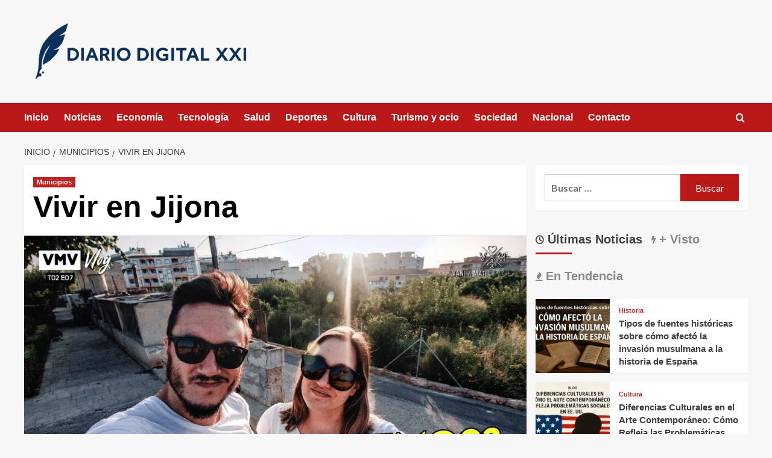

--- FILE ---
content_type: text/html; charset=UTF-8
request_url: https://www.diariodigital.info/vivir-en-jijona
body_size: 27793
content:
<!doctype html><html dir="ltr" lang="es" prefix="og: https://ogp.me/ns#"><head><script data-no-optimize="1">var litespeed_docref=sessionStorage.getItem("litespeed_docref");litespeed_docref&&(Object.defineProperty(document,"referrer",{get:function(){return litespeed_docref}}),sessionStorage.removeItem("litespeed_docref"));</script> <meta charset="UTF-8"><meta name="viewport" content="width=device-width, initial-scale=1"><link rel="profile" href="https://gmpg.org/xfn/11"><title>Vivir en Jijona | Diario Digital XXI</title><meta name="description" content="El encanto de Jijona: Naturaleza, tradición y calidad de vida Jijona, una encantadora localidad ubicada en la provincia de Alicante, en la Comunidad Valenciana, ofrece a sus visitantes una experiencia única en medio de un entorno natural impresionante. Sus paisajes, compuestos por montañas y valles, brindan la posibilidad de disfrutar de actividades al aire libre," /><meta name="robots" content="max-image-preview:large" /><meta name="author" content="Diario Digital"/><meta name="google-site-verification" content="k03fHIdYKdtltL9X8eSULCP4Lp4FRbc4cPuzMuh6h5c" /><link rel="canonical" href="https://www.diariodigital.info/vivir-en-jijona" /><meta name="generator" content="All in One SEO Pro (AIOSEO) 4.9.3" /><meta property="og:locale" content="es_ES" /><meta property="og:site_name" content="Diario Digital XXI | Noticias y actualidad, información digital" /><meta property="og:type" content="article" /><meta property="og:title" content="Vivir en Jijona | Diario Digital XXI" /><meta property="og:description" content="El encanto de Jijona: Naturaleza, tradición y calidad de vida Jijona, una encantadora localidad ubicada en la provincia de Alicante, en la Comunidad Valenciana, ofrece a sus visitantes una experiencia única en medio de un entorno natural impresionante. Sus paisajes, compuestos por montañas y valles, brindan la posibilidad de disfrutar de actividades al aire libre," /><meta property="og:url" content="https://www.diariodigital.info/vivir-en-jijona" /><meta property="og:image" content="https://www.diariodigital.info/wp-content/uploads/2025/09/cropped-logotipo-final-diariodigital.info_-scaled-1.png" /><meta property="og:image:secure_url" content="https://www.diariodigital.info/wp-content/uploads/2025/09/cropped-logotipo-final-diariodigital.info_-scaled-1.png" /><meta property="article:published_time" content="2024-01-08T05:51:03+00:00" /><meta property="article:modified_time" content="2024-01-08T05:51:03+00:00" /><meta name="twitter:card" content="summary" /><meta name="twitter:title" content="Vivir en Jijona | Diario Digital XXI" /><meta name="twitter:description" content="El encanto de Jijona: Naturaleza, tradición y calidad de vida Jijona, una encantadora localidad ubicada en la provincia de Alicante, en la Comunidad Valenciana, ofrece a sus visitantes una experiencia única en medio de un entorno natural impresionante. Sus paisajes, compuestos por montañas y valles, brindan la posibilidad de disfrutar de actividades al aire libre," /><meta name="twitter:image" content="https://www.diariodigital.info/wp-content/uploads/2025/09/cropped-logotipo-final-diariodigital.info_-scaled-1.png" /> <script type="application/ld+json" class="aioseo-schema">{"@context":"https:\/\/schema.org","@graph":[{"@type":"Article","@id":"https:\/\/www.diariodigital.info\/vivir-en-jijona#article","name":"Vivir en Jijona | Diario Digital XXI","headline":"Vivir en Jijona","author":{"@id":"https:\/\/www.diariodigital.info\/author\/admin#author"},"publisher":{"@id":"https:\/\/www.diariodigital.info\/#organization"},"image":{"@type":"ImageObject","url":"https:\/\/www.diariodigital.info\/wp-content\/uploads\/2024\/01\/Vivir-en-Formentera-del-Segura-scaled.jpg","width":900,"height":506},"datePublished":"2024-01-08T06:51:03+01:00","dateModified":"2024-01-08T06:51:03+01:00","inLanguage":"es-ES","mainEntityOfPage":{"@id":"https:\/\/www.diariodigital.info\/vivir-en-jijona#webpage"},"isPartOf":{"@id":"https:\/\/www.diariodigital.info\/vivir-en-jijona#webpage"},"articleSection":"Municipios"},{"@type":"BreadcrumbList","@id":"https:\/\/www.diariodigital.info\/vivir-en-jijona#breadcrumblist","itemListElement":[{"@type":"ListItem","@id":"https:\/\/www.diariodigital.info#listItem","position":1,"name":"Inicio","item":"https:\/\/www.diariodigital.info","nextItem":{"@type":"ListItem","@id":"https:\/\/www.diariodigital.info\/category\/municipios#listItem","name":"Municipios"}},{"@type":"ListItem","@id":"https:\/\/www.diariodigital.info\/category\/municipios#listItem","position":2,"name":"Municipios","item":"https:\/\/www.diariodigital.info\/category\/municipios","nextItem":{"@type":"ListItem","@id":"https:\/\/www.diariodigital.info\/vivir-en-jijona#listItem","name":"Vivir en Jijona"},"previousItem":{"@type":"ListItem","@id":"https:\/\/www.diariodigital.info#listItem","name":"Inicio"}},{"@type":"ListItem","@id":"https:\/\/www.diariodigital.info\/vivir-en-jijona#listItem","position":3,"name":"Vivir en Jijona","previousItem":{"@type":"ListItem","@id":"https:\/\/www.diariodigital.info\/category\/municipios#listItem","name":"Municipios"}}]},{"@type":"Organization","@id":"https:\/\/www.diariodigital.info\/#organization","name":"Diario Digital XXI","description":"Noticias y actualidad, informaci\u00f3n digital","url":"https:\/\/www.diariodigital.info\/","logo":{"@type":"ImageObject","url":"https:\/\/www.diariodigital.info\/wp-content\/uploads\/2025\/09\/cropped-logotipo-final-diariodigital.info_-scaled-1.png","@id":"https:\/\/www.diariodigital.info\/vivir-en-jijona\/#organizationLogo","width":927,"height":264,"caption":"logotipo final diariodigital.info"},"image":{"@id":"https:\/\/www.diariodigital.info\/vivir-en-jijona\/#organizationLogo"}},{"@type":"Person","@id":"https:\/\/www.diariodigital.info\/author\/admin#author","url":"https:\/\/www.diariodigital.info\/author\/admin","name":"Diario Digital","image":{"@type":"ImageObject","@id":"https:\/\/www.diariodigital.info\/vivir-en-jijona#authorImage","url":"https:\/\/www.diariodigital.info\/wp-content\/litespeed\/avatar\/fcb59f5f1a0bb47eae847fcc738594ad.jpg?ver=1769166475","width":96,"height":96,"caption":"Diario Digital"}},{"@type":"WebPage","@id":"https:\/\/www.diariodigital.info\/vivir-en-jijona#webpage","url":"https:\/\/www.diariodigital.info\/vivir-en-jijona","name":"Vivir en Jijona | Diario Digital XXI","description":"El encanto de Jijona: Naturaleza, tradici\u00f3n y calidad de vida Jijona, una encantadora localidad ubicada en la provincia de Alicante, en la Comunidad Valenciana, ofrece a sus visitantes una experiencia \u00fanica en medio de un entorno natural impresionante. Sus paisajes, compuestos por monta\u00f1as y valles, brindan la posibilidad de disfrutar de actividades al aire libre,","inLanguage":"es-ES","isPartOf":{"@id":"https:\/\/www.diariodigital.info\/#website"},"breadcrumb":{"@id":"https:\/\/www.diariodigital.info\/vivir-en-jijona#breadcrumblist"},"author":{"@id":"https:\/\/www.diariodigital.info\/author\/admin#author"},"creator":{"@id":"https:\/\/www.diariodigital.info\/author\/admin#author"},"image":{"@type":"ImageObject","url":"https:\/\/www.diariodigital.info\/wp-content\/uploads\/2024\/01\/Vivir-en-Formentera-del-Segura-scaled.jpg","@id":"https:\/\/www.diariodigital.info\/vivir-en-jijona\/#mainImage","width":900,"height":506},"primaryImageOfPage":{"@id":"https:\/\/www.diariodigital.info\/vivir-en-jijona#mainImage"},"datePublished":"2024-01-08T06:51:03+01:00","dateModified":"2024-01-08T06:51:03+01:00"},{"@type":"WebSite","@id":"https:\/\/www.diariodigital.info\/#website","url":"https:\/\/www.diariodigital.info\/","name":"Diario Digital XXI","description":"Noticias y actualidad, informaci\u00f3n digital","inLanguage":"es-ES","publisher":{"@id":"https:\/\/www.diariodigital.info\/#organization"}}]}</script> <link rel='preload' href='https://fonts.googleapis.com/css?family=Source%2BSans%2BPro%3A400%2C700%7CLato%3A400%2C700&#038;subset=latin&#038;display=swap' as='style' onload="this.onload=null;this.rel='stylesheet'" type='text/css' media='all' crossorigin='anonymous'><link rel='preconnect' href='https://fonts.googleapis.com' crossorigin='anonymous'><link rel='preconnect' href='https://fonts.gstatic.com' crossorigin='anonymous'><link rel='dns-prefetch' href='//fonts.googleapis.com' /><link rel='preconnect' href='https://fonts.googleapis.com' /><link rel='preconnect' href='https://fonts.gstatic.com' /><link rel="alternate" type="application/rss+xml" title="Diario Digital XXI &raquo; Feed" href="https://www.diariodigital.info/feed" /><link rel="alternate" title="oEmbed (JSON)" type="application/json+oembed" href="https://www.diariodigital.info/wp-json/oembed/1.0/embed?url=https%3A%2F%2Fwww.diariodigital.info%2Fvivir-en-jijona" /><link rel="alternate" title="oEmbed (XML)" type="text/xml+oembed" href="https://www.diariodigital.info/wp-json/oembed/1.0/embed?url=https%3A%2F%2Fwww.diariodigital.info%2Fvivir-en-jijona&#038;format=xml" /><style id='wp-img-auto-sizes-contain-inline-css' type='text/css'>img:is([sizes=auto i],[sizes^="auto," i]){contain-intrinsic-size:3000px 1500px}
/*# sourceURL=wp-img-auto-sizes-contain-inline-css */</style><style id="litespeed-ccss">ul{box-sizing:border-box}:root{--wp--preset--font-size--normal:16px;--wp--preset--font-size--huge:42px}.screen-reader-text{border:0;clip:rect(1px,1px,1px,1px);-webkit-clip-path:inset(50%);clip-path:inset(50%);height:1px;margin:-1px;overflow:hidden;padding:0;position:absolute;width:1px;word-wrap:normal!important}body{--wp--preset--color--black:#000;--wp--preset--color--cyan-bluish-gray:#abb8c3;--wp--preset--color--white:#fff;--wp--preset--color--pale-pink:#f78da7;--wp--preset--color--vivid-red:#cf2e2e;--wp--preset--color--luminous-vivid-orange:#ff6900;--wp--preset--color--luminous-vivid-amber:#fcb900;--wp--preset--color--light-green-cyan:#7bdcb5;--wp--preset--color--vivid-green-cyan:#00d084;--wp--preset--color--pale-cyan-blue:#8ed1fc;--wp--preset--color--vivid-cyan-blue:#0693e3;--wp--preset--color--vivid-purple:#9b51e0;--wp--preset--gradient--vivid-cyan-blue-to-vivid-purple:linear-gradient(135deg,rgba(6,147,227,1) 0%,#9b51e0 100%);--wp--preset--gradient--light-green-cyan-to-vivid-green-cyan:linear-gradient(135deg,#7adcb4 0%,#00d082 100%);--wp--preset--gradient--luminous-vivid-amber-to-luminous-vivid-orange:linear-gradient(135deg,rgba(252,185,0,1) 0%,rgba(255,105,0,1) 100%);--wp--preset--gradient--luminous-vivid-orange-to-vivid-red:linear-gradient(135deg,rgba(255,105,0,1) 0%,#cf2e2e 100%);--wp--preset--gradient--very-light-gray-to-cyan-bluish-gray:linear-gradient(135deg,#eee 0%,#a9b8c3 100%);--wp--preset--gradient--cool-to-warm-spectrum:linear-gradient(135deg,#4aeadc 0%,#9778d1 20%,#cf2aba 40%,#ee2c82 60%,#fb6962 80%,#fef84c 100%);--wp--preset--gradient--blush-light-purple:linear-gradient(135deg,#ffceec 0%,#9896f0 100%);--wp--preset--gradient--blush-bordeaux:linear-gradient(135deg,#fecda5 0%,#fe2d2d 50%,#6b003e 100%);--wp--preset--gradient--luminous-dusk:linear-gradient(135deg,#ffcb70 0%,#c751c0 50%,#4158d0 100%);--wp--preset--gradient--pale-ocean:linear-gradient(135deg,#fff5cb 0%,#b6e3d4 50%,#33a7b5 100%);--wp--preset--gradient--electric-grass:linear-gradient(135deg,#caf880 0%,#71ce7e 100%);--wp--preset--gradient--midnight:linear-gradient(135deg,#020381 0%,#2874fc 100%);--wp--preset--font-size--small:13px;--wp--preset--font-size--medium:20px;--wp--preset--font-size--large:36px;--wp--preset--font-size--x-large:42px;--wp--preset--spacing--20:.44rem;--wp--preset--spacing--30:.67rem;--wp--preset--spacing--40:1rem;--wp--preset--spacing--50:1.5rem;--wp--preset--spacing--60:2.25rem;--wp--preset--spacing--70:3.38rem;--wp--preset--spacing--80:5.06rem;--wp--preset--shadow--natural:6px 6px 9px rgba(0,0,0,.2);--wp--preset--shadow--deep:12px 12px 50px rgba(0,0,0,.4);--wp--preset--shadow--sharp:6px 6px 0px rgba(0,0,0,.2);--wp--preset--shadow--outlined:6px 6px 0px -3px rgba(255,255,255,1),6px 6px rgba(0,0,0,1);--wp--preset--shadow--crisp:6px 6px 0px rgba(0,0,0,1)}.af-search-wrap .fa-search:before,#scroll-up .fa-angle-up{font-family:'aft-icons'!important;font-style:normal;font-weight:400;font-variant:normal;text-transform:none;line-height:1;-webkit-font-smoothing:antialiased}#scroll-up .fa-angle-up:before{content:"\f106"}.af-search-wrap .fa-search:before{content:"\f002"}html{font-family:sans-serif;-webkit-text-size-adjust:100%;-ms-text-size-adjust:100%}body{margin:0}article,aside,header,main,nav{display:block}a{background-color:transparent}h1{margin:.67em 0;font-size:2em}img{border:0}input{margin:0;font:inherit;color:inherit}input[type=submit]{-webkit-appearance:button}input::-moz-focus-inner{padding:0;border:0}input{line-height:normal}input[type=search]{-webkit-box-sizing:content-box;-moz-box-sizing:content-box;box-sizing:content-box;-webkit-appearance:textfield}input[type=search]::-webkit-search-cancel-button,input[type=search]::-webkit-search-decoration{-webkit-appearance:none}*{-webkit-box-sizing:border-box;-moz-box-sizing:border-box;box-sizing:border-box}:after,:before{-webkit-box-sizing:border-box;-moz-box-sizing:border-box;box-sizing:border-box}html{font-size:10px}body{font-family:"Helvetica Neue",Helvetica,Arial,sans-serif;font-size:14px;line-height:1.42857143;color:#333;background-color:#fff}input{font-family:inherit;font-size:inherit;line-height:inherit}a{color:#337ab7;text-decoration:none}img{vertical-align:middle}h1,h3{font-family:inherit;font-weight:500;line-height:1.1;color:inherit}h1,h3{margin-top:20px;margin-bottom:10px}h1{font-size:36px}h3{font-size:24px}p{margin:0 0 10px}ul{margin-top:0;margin-bottom:10px}ul ul{margin-bottom:0}.container{padding-right:15px;padding-left:15px;margin-right:auto;margin-left:auto}@media (min-width:768px){.container{width:750px}}@media (min-width:992px){.container{width:970px}}@media (min-width:1200px){.container{width:1170px}}.row{margin-right:-15px;margin-left:-15px}.col-md-4,.col-md-8,.col-sm-4,.col-sm-8{position:relative;min-height:1px;padding-right:15px;padding-left:15px}@media (min-width:768px){.col-sm-4,.col-sm-8{float:left}.col-sm-8{width:66.66666667%}.col-sm-4{width:33.33333333%}}@media (min-width:992px){.col-md-4,.col-md-8{float:left}.col-md-8{width:66.66666667%}.col-md-4{width:33.33333333%}}label{display:inline-block;max-width:100%;margin-bottom:5px;font-weight:700}input[type=search]{-webkit-box-sizing:border-box;-moz-box-sizing:border-box;box-sizing:border-box}input[type=search]{-webkit-appearance:none}.nav{padding-left:0;margin-bottom:0;list-style:none}.nav>li{position:relative;display:block}.nav>li>a{position:relative;display:block;padding:10px 15px}.nav-tabs{border-bottom:1px solid #ddd}.nav-tabs>li{float:left;margin-bottom:-1px}.nav-tabs>li>a{margin-right:2px;line-height:1.42857143;border:1px solid transparent;border-radius:4px 4px 0 0}.tab-content>.tab-pane{display:none}.tab-content>.active{display:block}.clearfix:after,.clearfix:before,.container:after,.container:before,.nav:after,.nav:before,.row:after,.row:before{display:table;content:" "}.clearfix:after,.container:after,.nav:after,.row:after{clear:both}@-ms-viewport{width:device-width}html{font-family:'Lato',-apple-system,BlinkMacSystemFont,'Segoe UI',Roboto,Oxygen-Sans,Ubuntu,Cantarell,'Helvetica Neue',sans-serif;font-size:100%;-webkit-text-size-adjust:100%;-ms-text-size-adjust:100%;text-rendering:auto;-webkit-font-smoothing:antialiased;-moz-osx-font-smoothing:grayscale}body{margin:0}article,aside,header,main,nav{display:block}a{background-color:transparent}h1{font-size:2em;margin:.67em 0}img{border:0}input{color:inherit;font:inherit;margin:0}input[type=submit]{-webkit-appearance:button}input::-moz-focus-inner{border:0;padding:0}input{line-height:normal}input[type=search]::-webkit-search-cancel-button,input[type=search]::-webkit-search-decoration{-webkit-appearance:none}body,input{color:#3a3a3a;font-family:'Lato',-apple-system,BlinkMacSystemFont,'Segoe UI',Roboto,Oxygen-Sans,Ubuntu,Cantarell,'Helvetica Neue',sans-serif;font-size:16px;line-height:1.6}h1,h3{clear:both;color:#000;font-weight:700}h1,h3,.main-navigation a,.font-family-1,.site-description,.widget-title,.figure-categories .cat-links{font-family:'Source Sans Pro',-apple-system,BlinkMacSystemFont,'Segoe UI',Roboto,Oxygen-Sans,Ubuntu,Cantarell,'Helvetica Neue',sans-serif}header.entry-header h1.entry-title{font-size:50px}@media screen and (max-width:768px){header.entry-header h1.entry-title{font-size:24px}}p{margin-bottom:10px}i{font-style:italic}html{box-sizing:border-box}*,*:before,*:after{box-sizing:inherit}body{background-color:#f7f7f7}ul{margin-left:0;padding-left:0}ul{list-style:disc}img{height:auto;max-width:100%}input[type=submit]{border:none;font-size:16px;line-height:1;outline:none;padding:5px 25px}input[type=search]{color:#666;border:1px solid #ccc;border-radius:3px;padding:10px;outline:none}input{height:45px;line-height:45px}a{color:#404040;text-decoration:none}a:visited{color:#404040}.container{padding-left:15px;padding-right:15px}[class*=col-]:not([class*=elementor-col-]){padding-left:7.5px;padding-right:7.5px}.kol-12{width:100%;position:relative}.row{margin-right:-7.5px;margin-left:-7.5px}.main-navigation{border-top:1px solid;border-bottom:1px solid;text-align:center}.main-navigation span.af-mobile-site-title-wrap{display:none}.navigation-container{border-left:1px solid;border-right:1px solid;position:relative}.navigation-container .site-title,.navigation-container ul li a{color:#fff}.af-search-wrap{width:25px;position:relative;display:inline-block;text-align:center}.search-icon{display:block;line-height:35px;height:35px;font-size:16px;color:#fff;font-weight:700;text-align:center;outline:0}.search-icon:visited{color:#fff;outline:0}.af-search-form{background:#fff;position:absolute;right:0;top:120%;width:325px;text-align:left;visibility:hidden;filter:alpha(opacity=0);opacity:0;margin:0 auto;margin-top:1px;padding:14px;z-index:99;border-radius:0;-webkit-box-shadow:0 4px 5px 0 rgba(0,0,0,.15);-moz-box-shadow:0 4px 5px 0 rgba(0,0,0,.15);-ms-box-shadow:0 4px 5px 0 rgba(0,0,0,.15);-o-box-shadow:0 4px 5px 0 rgba(0,0,0,.15);box-shadow:0 4px 5px 0 rgba(0,0,0,.15)}.main-navigation .toggle-menu{height:55px;width:85px;display:none}@media only screen and (max-width:991px){.main-navigation .toggle-menu{display:block;text-align:initial}.main-navigation .toggle-menu a{display:inline-block;height:50px;width:40px;text-align:center;font-size:14px;padding:0;padding-left:8px;vertical-align:middle}}.ham{width:23px;height:2px;top:27px;display:block;margin-right:auto;background-color:#fff;position:relative}.ham:before,.ham:after{position:absolute;content:'';width:100%;height:2px;left:0;background-color:#fff}.ham:before{top:-8px}.ham:after{top:8px}.main-navigation .menu>ul{display:block;margin:0;padding:0;list-style:none;vertical-align:top}@media only screen and (max-width:991px){.main-navigation .menu>ul{display:none}}.main-navigation .menu ul li{position:relative;display:block;float:left}.main-navigation .menu ul li a{text-rendering:optimizeLegibility;font-weight:700;font-size:16px;line-height:20px;letter-spacing:1px}@media only screen and (min-width:992px){.main-navigation .menu ul>li>a{display:block;padding:15px 25px;padding-left:0}}.screen-reader-text{border:0;clip:rect(1px,1px,1px,1px);clip-path:inset(50%);height:1px;margin:-1px;overflow:hidden;padding:0;position:absolute!important;width:1px;word-wrap:normal!important}.site-header:before,.site-header:after,.site-branding:before,.site-branding:after,.main-navigation:before,.main-navigation:after,.covernews-widget:before,.covernews-widget:after,.hentry:before,.hentry:after{content:"";display:table;table-layout:fixed}.site-header:after,.site-branding:after,.main-navigation:after,.covernews-widget:after,.hentry:after{clear:both}.widget{margin:0 0 1.5em}.widget-title{font-size:20px;font-weight:700}h1.entry-title{margin:0 0 10px}.af-tabs.nav-tabs>li>a{padding-right:0;padding-left:0;padding-top:9px;padding-bottom:8px;margin-right:15px;opacity:.6}.af-tabs.nav-tabs>li>a.active{opacity:1}#secondary .widget ul.af-tabs{background:0 0;padding:0}#secondary .af-tabs.nav-tabs>li>a{display:inline-block;position:relative;font-size:20px;padding:5px 0 10px;margin:5px 0 13px;margin-right:15px}.af-tabs.nav-tabs>li>a:after{background-color:transparent;content:'';width:0;height:3px;position:absolute;bottom:0;left:0;margin:0 auto;-webkit-transform:translate3d(0,0,0);transform:translate3d(0,0,0)}.af-tabs.nav-tabs>li>a.active:after{position:absolute;content:'';left:0;bottom:0;width:60px;height:3px;background:#bb1919}.widget ul{list-style:none;padding-left:0;margin-left:0}#secondary .widget ul li.tab,#secondary .widget ul.cat-links li{padding-bottom:0}.widget ul li.full-item,.widget .af-tabs li{margin:0 auto;padding:0}.af-tabs{border:0}.af-tabs.nav-tabs>li>a{background:0 0;border:0}.search-form label{display:block;width:70%;float:left}.search-form label .search-field{height:45px;-webkit-border-radius:0;border-radius:0;padding-left:10px;width:100%}.search-form .search-submit{border:0;color:#fff;height:45px;padding-left:20px;padding-right:20px;-webkit-border-radius:0;border-radius:0;width:30%}.search-form .search-submit{padding-left:5px;padding-right:5px}#loader-wrapper{height:100vh;display:flex;justify-content:center;align-items:center;position:fixed;top:0;left:0;width:100%;height:100%;background:#f1f1f1;z-index:99999999}#loader{width:60px;height:60px;border:10px solid #d3d3d3;border-radius:50%;position:relative}#loader:after{content:"";position:absolute;left:0;right:0;top:0;bottom:0;border-radius:50%;border:10px solid transparent;border-left-color:crimson;margin:-22%;-webkit-animation:rotation 2.5s cubic-bezier(.455,.03,.515,.955) infinite;animation:rotation 2.5s cubic-bezier(.455,.03,.515,.955) infinite}@-webkit-keyframes rotation{to{-webkit-transform:rotate(3turn);transform:rotate(3turn)}}@keyframes rotation{to{-webkit-transform:rotate(3turn);transform:rotate(3turn)}}.main-navigation ul>li>a:after{background-color:#fff;content:'';width:0;height:3px;position:absolute;bottom:0;left:0;margin:0 auto;-webkit-transform:translate3d(0,0,0);transform:translate3d(0,0,0)}.masthead-banner{padding:30px 0}.masthead-banner [class*=col-]{padding-left:0;padding-right:0}.masthead-banner .site-branding{text-align:left;padding-right:10px}.header-layout-1 .masthead-banner .row{display:flex;flex-wrap:wrap;align-items:center}@media only screen and (max-width:768px){.header-layout-1 .masthead-banner .row{justify-content:center}}.site-branding .site-title{font-size:50px;margin:0 auto;font-weight:700;line-height:1}.site-branding .site-description{margin:0 auto;text-transform:uppercase}@media (min-width:1215px){.container{width:100%;max-width:1215px}}@media only screen and (min-width:1215px) and (max-width:1440px){.container{width:100%;padding-left:15px;padding-right:15px}}@media (min-width:1600px){.container{width:100%;max-width:1600px}}#primary,#secondary{float:left}#secondary .widget{padding:15px}#primary{width:70%}#secondary{width:30%}#content.container>.row{display:flex;flex-wrap:wrap;align-items:flex-start}@media only screen and (min-width:991px){body.aft-sticky-sidebar #secondary.sidebar-sticky-top{position:sticky;top:30px}}@media only screen and (min-width:992px){.align-content-left #primary{padding-right:7.5px;padding-left:0}.align-content-left #secondary{padding-left:7.5px;padding-right:0}}@media only screen and (max-width:991px){#primary,#secondary{width:100%}}#secondary .base-border{margin-bottom:15px}#secondary .widget-title{margin-bottom:0}.align-items-center{display:-ms-flexbox;display:flex;-ms-flex-wrap:wrap;flex-wrap:wrap;-ms-flex-align:center;align-items:center}.tabbed-container h3.article-title{font-size:14px;margin-bottom:0}#secondary .tabbed-container .grid-item-metadata{display:none}.figure-categories.figure-categories-bg{line-height:0}.figure-categories .cat-links{list-style:none}.cat-links{display:inline}.figure-categories .cat-links li{display:inline-block;opacity:.9}.figure-categories .cat-links a.covernews-categories{line-height:1;padding:3px 6px;margin-right:5px;margin-top:5px;color:#fff;background-color:#bb1919;border-radius:0;display:inline-block;font-weight:700;opacity:1}.covernews_tabbed_posts_widget .figure-categories .cat-links a.covernews-categories{padding:0;color:#bb1919;background-color:transparent;opacity:.9}.grid-item-metadata{font-size:11px;opacity:.75}#secondary .widget,article .entry-content-wrap{background-color:#fff;margin:0 0 15px;position:relative}#secondary .widget:last-child{margin-bottom:0}.full-width-image img{width:100%}.hentry{margin:0 0 15px}.hentry .entry-header-details{padding:15px}.hentry .entry-header-details .author-links{font-size:12px}.entry-header-details .entry-title{margin:5px 0;letter-spacing:0}.single .entry-content-wrap{font-size:18px}@media only screen and (min-width:1600px){.entry-header-details .entry-title{font-size:48px}}.entry-content-wrap{font-size:17px}.article-title{margin:5px 0;line-height:1.4;font-size:17px}.article-tabbed-list h3.article-title{font-size:15px}@media only screen and (min-width:1600px){.article-title-1{font-size:20px}}#search-2 .search-form,#search-2 label{padding-top:0;margin-bottom:0}.post-thumbnail img{width:100%}#scroll-up{position:fixed;z-index:8000;bottom:40px;right:20px;display:none;width:40px;height:40px;font-size:26px;line-height:39px;text-align:center;text-decoration:none;opacity:1!important}#scroll-up i{display:inline-block}@media only screen and (max-width:767px){#scroll-up{right:20px;bottom:20px}}.navigation-container,.main-navigation,.single.align-content-left #primary{border:none}.main-navigation{background:#bb1919}.secondary-color,input[type=submit]{background:#bb1919;color:#fff}.figure-categories .cat-links{font-size:11px;font-weight:400}@media only screen and (max-width:767px){.article-title-1{font-size:16px}.hentry .header-details-wrapper{margin-left:auto}.hentry .entry-header-details{margin-top:0}.site-header .site-branding .site-title a{padding-left:0;padding-right:0}}@media only screen and (max-width:640px){.site-branding .site-title{font-size:50px}.site-branding .site-description{font-size:14px}}.em-breadcrumbs{padding:10px 0}.em-breadcrumbs ul{list-style:none;margin:0;padding:0}.em-breadcrumbs ul li{display:inline;font-size:14px;font-weight:400;text-transform:uppercase}.em-breadcrumbs ul .trail-item span[itemprop=name]{position:relative;padding-left:10px;padding-right:5px}.em-breadcrumbs ul .trail-item.trail-begin span{padding-left:0}.em-breadcrumbs ul li span[itemprop=name]:before{display:inline-block;content:"/";position:absolute;top:0;left:0}.em-breadcrumbs ul .trail-item.trail-begin span:before{content:none}body.single #content .em-breadcrumbs+.row{margin-top:0}body.single #content>.row{margin-top:20px}.article-list-item .col-image,#secondary .widget ul .col-image{padding:0}#secondary .covernews_tabbed_posts_widget .article-tabbed-list .full-item:last-child .base-border{margin-bottom:0}.covernews_tabbed_posts_widget .col-sm-4.col-image{background-color:rgba(177,177,177,.5);height:100px;overflow:hidden;width:35%;max-width:165px}.covernews_tabbed_posts_widget .full-item-details.col-details.col-sm-8{width:65%}.full-item-details.col-details.col-sm-8{padding-left:15px;padding-right:15px}body #secondary .widget ul.article-tabbed-list{padding:0;background:0 0!important}body.default #secondary .widget ul.article-tabbed-list .row-sm.align-items-center{background-color:#fff}.nav-tabs>li{margin-bottom:0}#secondary .covernews-widget .base-border{margin-bottom:15px}.tab-article-image img{width:100%}@media only screen and (max-width:426px){.full-item-details.col-details{padding:10px}#secondary .widget ul .col-image{margin:0;padding:0}}.main-navigation .menu ul li a{letter-spacing:0;line-height:normal}.cart-search{position:absolute;height:50px;right:0;display:flex;align-items:center}@media only screen and (max-width:1024px){.main-navigation .menu>ul{margin:0 15px}}header#masthead{margin-bottom:10px}#secondary .widget{background-color:transparent;padding:0}article .entry-content-wrap,.covernews_tabbed_posts_widget .align-items-center,#secondary .widget .search-form{box-shadow:0px 1px 2px rgb(0 0 0/5%)}#secondary .widget .search-form,#secondary .widget ul{background:#fff;padding:15px;margin-bottom:0}#secondary .widget ul.cat-links{background:0 0;padding:0}#secondary .align-items-center{-ms-flex-align:start;align-items:start}#secondary .covernews_tabbed_posts_widget .align-items-center{-ms-flex-align:center;align-items:center}@media only screen and (max-width:992px){.cart-search{position:absolute;top:0;right:10px}}@media only screen and (max-width:426px){.container{padding:0 20px}}@media only screen and (min-width:1600px){.main-navigation .menu ul li a{font-size:18px}}@media screen and (min-width:768px){.col-sm-4:nth-child(3n+1){clear:left}}@media only screen and (max-width:768px) and (min-width:426px){.article-tabbed-list .align-items-center{flex-wrap:nowrap}.container>.row{margin:0}}@media only screen and (max-width:768px){.masthead-banner .site-branding{text-align:center;padding-right:0}}@media only screen and (max-width:426px){#secondary .widget{margin:0 0 15px}.article-list-item .col-image{margin:0;width:100%;padding:0}.covernews_tabbed_posts_widget .article-list-item .col-image{width:35%;height:auto;display:inline-block;vertical-align:top;margin:0}.covernews_tabbed_posts_widget .article-list-item .col-details{width:62%;padding:0 15px 0;display:inline-block;vertical-align:top}}@media only screen and (max-width:320px){.main-navigation .toggle-menu{position:relative;z-index:1}.af-search-form{width:290px;max-width:calc(100vw - 60px)}}body.default input[type=search]{background:#fff}.site-title a,.site-header .site-branding .site-title a:visited,.site-description{color:#000}.site-branding .site-title{font-size:48px}@media only screen and (max-width:640px){.site-branding .site-title{font-size:60px}}@media only screen and (max-width:375px){.site-branding .site-title{font-size:50px}}</style><link rel="preload" data-asynced="1" data-optimized="2" as="style" onload="this.onload=null;this.rel='stylesheet'" href="https://www.diariodigital.info/wp-content/litespeed/css/fcbf965bd9a7b474ca5dc5699a564800.css?ver=85367" /><script data-optimized="1" type="litespeed/javascript" data-src="https://www.diariodigital.info/wp-content/plugins/litespeed-cache/assets/js/css_async.min.js"></script> <style id='global-styles-inline-css' type='text/css'>:root{--wp--preset--aspect-ratio--square: 1;--wp--preset--aspect-ratio--4-3: 4/3;--wp--preset--aspect-ratio--3-4: 3/4;--wp--preset--aspect-ratio--3-2: 3/2;--wp--preset--aspect-ratio--2-3: 2/3;--wp--preset--aspect-ratio--16-9: 16/9;--wp--preset--aspect-ratio--9-16: 9/16;--wp--preset--color--black: #000000;--wp--preset--color--cyan-bluish-gray: #abb8c3;--wp--preset--color--white: #ffffff;--wp--preset--color--pale-pink: #f78da7;--wp--preset--color--vivid-red: #cf2e2e;--wp--preset--color--luminous-vivid-orange: #ff6900;--wp--preset--color--luminous-vivid-amber: #fcb900;--wp--preset--color--light-green-cyan: #7bdcb5;--wp--preset--color--vivid-green-cyan: #00d084;--wp--preset--color--pale-cyan-blue: #8ed1fc;--wp--preset--color--vivid-cyan-blue: #0693e3;--wp--preset--color--vivid-purple: #9b51e0;--wp--preset--gradient--vivid-cyan-blue-to-vivid-purple: linear-gradient(135deg,rgb(6,147,227) 0%,rgb(155,81,224) 100%);--wp--preset--gradient--light-green-cyan-to-vivid-green-cyan: linear-gradient(135deg,rgb(122,220,180) 0%,rgb(0,208,130) 100%);--wp--preset--gradient--luminous-vivid-amber-to-luminous-vivid-orange: linear-gradient(135deg,rgb(252,185,0) 0%,rgb(255,105,0) 100%);--wp--preset--gradient--luminous-vivid-orange-to-vivid-red: linear-gradient(135deg,rgb(255,105,0) 0%,rgb(207,46,46) 100%);--wp--preset--gradient--very-light-gray-to-cyan-bluish-gray: linear-gradient(135deg,rgb(238,238,238) 0%,rgb(169,184,195) 100%);--wp--preset--gradient--cool-to-warm-spectrum: linear-gradient(135deg,rgb(74,234,220) 0%,rgb(151,120,209) 20%,rgb(207,42,186) 40%,rgb(238,44,130) 60%,rgb(251,105,98) 80%,rgb(254,248,76) 100%);--wp--preset--gradient--blush-light-purple: linear-gradient(135deg,rgb(255,206,236) 0%,rgb(152,150,240) 100%);--wp--preset--gradient--blush-bordeaux: linear-gradient(135deg,rgb(254,205,165) 0%,rgb(254,45,45) 50%,rgb(107,0,62) 100%);--wp--preset--gradient--luminous-dusk: linear-gradient(135deg,rgb(255,203,112) 0%,rgb(199,81,192) 50%,rgb(65,88,208) 100%);--wp--preset--gradient--pale-ocean: linear-gradient(135deg,rgb(255,245,203) 0%,rgb(182,227,212) 50%,rgb(51,167,181) 100%);--wp--preset--gradient--electric-grass: linear-gradient(135deg,rgb(202,248,128) 0%,rgb(113,206,126) 100%);--wp--preset--gradient--midnight: linear-gradient(135deg,rgb(2,3,129) 0%,rgb(40,116,252) 100%);--wp--preset--font-size--small: 13px;--wp--preset--font-size--medium: 20px;--wp--preset--font-size--large: 36px;--wp--preset--font-size--x-large: 42px;--wp--preset--spacing--20: 0.44rem;--wp--preset--spacing--30: 0.67rem;--wp--preset--spacing--40: 1rem;--wp--preset--spacing--50: 1.5rem;--wp--preset--spacing--60: 2.25rem;--wp--preset--spacing--70: 3.38rem;--wp--preset--spacing--80: 5.06rem;--wp--preset--shadow--natural: 6px 6px 9px rgba(0, 0, 0, 0.2);--wp--preset--shadow--deep: 12px 12px 50px rgba(0, 0, 0, 0.4);--wp--preset--shadow--sharp: 6px 6px 0px rgba(0, 0, 0, 0.2);--wp--preset--shadow--outlined: 6px 6px 0px -3px rgb(255, 255, 255), 6px 6px rgb(0, 0, 0);--wp--preset--shadow--crisp: 6px 6px 0px rgb(0, 0, 0);}:root { --wp--style--global--content-size: 800px;--wp--style--global--wide-size: 1200px; }:where(body) { margin: 0; }.wp-site-blocks > .alignleft { float: left; margin-right: 2em; }.wp-site-blocks > .alignright { float: right; margin-left: 2em; }.wp-site-blocks > .aligncenter { justify-content: center; margin-left: auto; margin-right: auto; }:where(.wp-site-blocks) > * { margin-block-start: 24px; margin-block-end: 0; }:where(.wp-site-blocks) > :first-child { margin-block-start: 0; }:where(.wp-site-blocks) > :last-child { margin-block-end: 0; }:root { --wp--style--block-gap: 24px; }:root :where(.is-layout-flow) > :first-child{margin-block-start: 0;}:root :where(.is-layout-flow) > :last-child{margin-block-end: 0;}:root :where(.is-layout-flow) > *{margin-block-start: 24px;margin-block-end: 0;}:root :where(.is-layout-constrained) > :first-child{margin-block-start: 0;}:root :where(.is-layout-constrained) > :last-child{margin-block-end: 0;}:root :where(.is-layout-constrained) > *{margin-block-start: 24px;margin-block-end: 0;}:root :where(.is-layout-flex){gap: 24px;}:root :where(.is-layout-grid){gap: 24px;}.is-layout-flow > .alignleft{float: left;margin-inline-start: 0;margin-inline-end: 2em;}.is-layout-flow > .alignright{float: right;margin-inline-start: 2em;margin-inline-end: 0;}.is-layout-flow > .aligncenter{margin-left: auto !important;margin-right: auto !important;}.is-layout-constrained > .alignleft{float: left;margin-inline-start: 0;margin-inline-end: 2em;}.is-layout-constrained > .alignright{float: right;margin-inline-start: 2em;margin-inline-end: 0;}.is-layout-constrained > .aligncenter{margin-left: auto !important;margin-right: auto !important;}.is-layout-constrained > :where(:not(.alignleft):not(.alignright):not(.alignfull)){max-width: var(--wp--style--global--content-size);margin-left: auto !important;margin-right: auto !important;}.is-layout-constrained > .alignwide{max-width: var(--wp--style--global--wide-size);}body .is-layout-flex{display: flex;}.is-layout-flex{flex-wrap: wrap;align-items: center;}.is-layout-flex > :is(*, div){margin: 0;}body .is-layout-grid{display: grid;}.is-layout-grid > :is(*, div){margin: 0;}body{padding-top: 0px;padding-right: 0px;padding-bottom: 0px;padding-left: 0px;}a:where(:not(.wp-element-button)){text-decoration: none;}:root :where(.wp-element-button, .wp-block-button__link){background-color: #32373c;border-radius: 0;border-width: 0;color: #fff;font-family: inherit;font-size: inherit;font-style: inherit;font-weight: inherit;letter-spacing: inherit;line-height: inherit;padding-top: calc(0.667em + 2px);padding-right: calc(1.333em + 2px);padding-bottom: calc(0.667em + 2px);padding-left: calc(1.333em + 2px);text-decoration: none;text-transform: inherit;}.has-black-color{color: var(--wp--preset--color--black) !important;}.has-cyan-bluish-gray-color{color: var(--wp--preset--color--cyan-bluish-gray) !important;}.has-white-color{color: var(--wp--preset--color--white) !important;}.has-pale-pink-color{color: var(--wp--preset--color--pale-pink) !important;}.has-vivid-red-color{color: var(--wp--preset--color--vivid-red) !important;}.has-luminous-vivid-orange-color{color: var(--wp--preset--color--luminous-vivid-orange) !important;}.has-luminous-vivid-amber-color{color: var(--wp--preset--color--luminous-vivid-amber) !important;}.has-light-green-cyan-color{color: var(--wp--preset--color--light-green-cyan) !important;}.has-vivid-green-cyan-color{color: var(--wp--preset--color--vivid-green-cyan) !important;}.has-pale-cyan-blue-color{color: var(--wp--preset--color--pale-cyan-blue) !important;}.has-vivid-cyan-blue-color{color: var(--wp--preset--color--vivid-cyan-blue) !important;}.has-vivid-purple-color{color: var(--wp--preset--color--vivid-purple) !important;}.has-black-background-color{background-color: var(--wp--preset--color--black) !important;}.has-cyan-bluish-gray-background-color{background-color: var(--wp--preset--color--cyan-bluish-gray) !important;}.has-white-background-color{background-color: var(--wp--preset--color--white) !important;}.has-pale-pink-background-color{background-color: var(--wp--preset--color--pale-pink) !important;}.has-vivid-red-background-color{background-color: var(--wp--preset--color--vivid-red) !important;}.has-luminous-vivid-orange-background-color{background-color: var(--wp--preset--color--luminous-vivid-orange) !important;}.has-luminous-vivid-amber-background-color{background-color: var(--wp--preset--color--luminous-vivid-amber) !important;}.has-light-green-cyan-background-color{background-color: var(--wp--preset--color--light-green-cyan) !important;}.has-vivid-green-cyan-background-color{background-color: var(--wp--preset--color--vivid-green-cyan) !important;}.has-pale-cyan-blue-background-color{background-color: var(--wp--preset--color--pale-cyan-blue) !important;}.has-vivid-cyan-blue-background-color{background-color: var(--wp--preset--color--vivid-cyan-blue) !important;}.has-vivid-purple-background-color{background-color: var(--wp--preset--color--vivid-purple) !important;}.has-black-border-color{border-color: var(--wp--preset--color--black) !important;}.has-cyan-bluish-gray-border-color{border-color: var(--wp--preset--color--cyan-bluish-gray) !important;}.has-white-border-color{border-color: var(--wp--preset--color--white) !important;}.has-pale-pink-border-color{border-color: var(--wp--preset--color--pale-pink) !important;}.has-vivid-red-border-color{border-color: var(--wp--preset--color--vivid-red) !important;}.has-luminous-vivid-orange-border-color{border-color: var(--wp--preset--color--luminous-vivid-orange) !important;}.has-luminous-vivid-amber-border-color{border-color: var(--wp--preset--color--luminous-vivid-amber) !important;}.has-light-green-cyan-border-color{border-color: var(--wp--preset--color--light-green-cyan) !important;}.has-vivid-green-cyan-border-color{border-color: var(--wp--preset--color--vivid-green-cyan) !important;}.has-pale-cyan-blue-border-color{border-color: var(--wp--preset--color--pale-cyan-blue) !important;}.has-vivid-cyan-blue-border-color{border-color: var(--wp--preset--color--vivid-cyan-blue) !important;}.has-vivid-purple-border-color{border-color: var(--wp--preset--color--vivid-purple) !important;}.has-vivid-cyan-blue-to-vivid-purple-gradient-background{background: var(--wp--preset--gradient--vivid-cyan-blue-to-vivid-purple) !important;}.has-light-green-cyan-to-vivid-green-cyan-gradient-background{background: var(--wp--preset--gradient--light-green-cyan-to-vivid-green-cyan) !important;}.has-luminous-vivid-amber-to-luminous-vivid-orange-gradient-background{background: var(--wp--preset--gradient--luminous-vivid-amber-to-luminous-vivid-orange) !important;}.has-luminous-vivid-orange-to-vivid-red-gradient-background{background: var(--wp--preset--gradient--luminous-vivid-orange-to-vivid-red) !important;}.has-very-light-gray-to-cyan-bluish-gray-gradient-background{background: var(--wp--preset--gradient--very-light-gray-to-cyan-bluish-gray) !important;}.has-cool-to-warm-spectrum-gradient-background{background: var(--wp--preset--gradient--cool-to-warm-spectrum) !important;}.has-blush-light-purple-gradient-background{background: var(--wp--preset--gradient--blush-light-purple) !important;}.has-blush-bordeaux-gradient-background{background: var(--wp--preset--gradient--blush-bordeaux) !important;}.has-luminous-dusk-gradient-background{background: var(--wp--preset--gradient--luminous-dusk) !important;}.has-pale-ocean-gradient-background{background: var(--wp--preset--gradient--pale-ocean) !important;}.has-electric-grass-gradient-background{background: var(--wp--preset--gradient--electric-grass) !important;}.has-midnight-gradient-background{background: var(--wp--preset--gradient--midnight) !important;}.has-small-font-size{font-size: var(--wp--preset--font-size--small) !important;}.has-medium-font-size{font-size: var(--wp--preset--font-size--medium) !important;}.has-large-font-size{font-size: var(--wp--preset--font-size--large) !important;}.has-x-large-font-size{font-size: var(--wp--preset--font-size--x-large) !important;}
/*# sourceURL=global-styles-inline-css */</style><style id='ez-toc-inline-css' type='text/css'>div#ez-toc-container .ez-toc-title {font-size: 120%;}div#ez-toc-container .ez-toc-title {font-weight: 500;}div#ez-toc-container ul li , div#ez-toc-container ul li a {font-size: 95%;}div#ez-toc-container ul li , div#ez-toc-container ul li a {font-weight: 500;}div#ez-toc-container nav ul ul li {font-size: 90%;}.ez-toc-box-title {font-weight: bold; margin-bottom: 10px; text-align: center; text-transform: uppercase; letter-spacing: 1px; color: #666; padding-bottom: 5px;position:absolute;top:-4%;left:5%;background-color: inherit;transition: top 0.3s ease;}.ez-toc-box-title.toc-closed {top:-25%;}
.ez-toc-container-direction {direction: ltr;}.ez-toc-counter ul{counter-reset: item ;}.ez-toc-counter nav ul li a::before {content: counters(item, '.', decimal) '. ';display: inline-block;counter-increment: item;flex-grow: 0;flex-shrink: 0;margin-right: .2em; float: left; }.ez-toc-widget-direction {direction: ltr;}.ez-toc-widget-container ul{counter-reset: item ;}.ez-toc-widget-container nav ul li a::before {content: counters(item, '.', decimal) '. ';display: inline-block;counter-increment: item;flex-grow: 0;flex-shrink: 0;margin-right: .2em; float: left; }
/*# sourceURL=ez-toc-inline-css */</style> <script type="litespeed/javascript" data-src="https://www.diariodigital.info/wp-includes/js/jquery/jquery.min.js" id="jquery-core-js"></script> <link rel="https://api.w.org/" href="https://www.diariodigital.info/wp-json/" /><link rel="alternate" title="JSON" type="application/json" href="https://www.diariodigital.info/wp-json/wp/v2/posts/8664" /><link rel="EditURI" type="application/rsd+xml" title="RSD" href="https://www.diariodigital.info/xmlrpc.php?rsd" /><meta name="generator" content="WordPress 6.9" /><link rel='shortlink' href='https://www.diariodigital.info/?p=8664' />
 <script type="litespeed/javascript" data-src="https://pagead2.googlesyndication.com/pagead/js/adsbygoogle.js?client=ca-pub-3353319186992923"
     crossorigin="anonymous"></script>  <script type="litespeed/javascript" data-src="https://www.googletagmanager.com/gtag/js?id=G-LT7MM5RP1Z"></script> <script type="litespeed/javascript">window.dataLayer=window.dataLayer||[];function gtag(){dataLayer.push(arguments)}
gtag('js',new Date());gtag('config','G-LT7MM5RP1Z')</script> <style type="text/css">.site-title,
            .site-description {
                position: absolute;
                clip: rect(1px, 1px, 1px, 1px);
                display: none;
            }

                    .elementor-template-full-width .elementor-section.elementor-section-full_width > .elementor-container,
        .elementor-template-full-width .elementor-section.elementor-section-boxed > .elementor-container{
            max-width: 1200px;
        }
        @media (min-width: 1600px){
            .elementor-template-full-width .elementor-section.elementor-section-full_width > .elementor-container,
            .elementor-template-full-width .elementor-section.elementor-section-boxed > .elementor-container{
                max-width: 1600px;
            }
        }
        
        .align-content-left .elementor-section-stretched,
        .align-content-right .elementor-section-stretched {
            max-width: 100%;
            left: 0 !important;
        }</style><link rel="icon" href="https://www.diariodigital.info/wp-content/uploads/2025/09/cropped-ChatGPT-Image-12-sept-2025-18_05_53-1-32x32.png" sizes="32x32" /><link rel="icon" href="https://www.diariodigital.info/wp-content/uploads/2025/09/cropped-ChatGPT-Image-12-sept-2025-18_05_53-1-192x192.png" sizes="192x192" /><link rel="apple-touch-icon" href="https://www.diariodigital.info/wp-content/uploads/2025/09/cropped-ChatGPT-Image-12-sept-2025-18_05_53-1-180x180.png" /><meta name="msapplication-TileImage" content="https://www.diariodigital.info/wp-content/uploads/2025/09/cropped-ChatGPT-Image-12-sept-2025-18_05_53-1-270x270.png" /></head><body data-rsssl=1 class="wp-singular post-template-default single single-post postid-8664 single-format-standard wp-custom-logo wp-embed-responsive wp-theme-covernews default-content-layout archive-layout-grid scrollup-sticky-header aft-sticky-header aft-sticky-sidebar default aft-container-default aft-main-banner-slider-editors-picks-trending single-content-mode-default header-image-default align-content-left aft-and"><div id="page" class="site">
<a class="skip-link screen-reader-text" href="#content">Saltar al contenido</a><div class="header-layout-1"><header id="masthead" class="site-header"><div class="masthead-banner " ><div class="container"><div class="row"><div class="col-md-4"><div class="site-branding">
<a href="https://www.diariodigital.info/" class="custom-logo-link" rel="home"><img data-lazyloaded="1" src="[data-uri]" width="927" height="264" data-src="https://www.diariodigital.info/wp-content/uploads/2025/09/cropped-logotipo-final-diariodigital.info_-scaled-1.png" class="custom-logo" alt="logotipo final diariodigital.info" decoding="async" fetchpriority="high" data-srcset="https://www.diariodigital.info/wp-content/uploads/2025/09/cropped-logotipo-final-diariodigital.info_-scaled-1.png 927w, https://www.diariodigital.info/wp-content/uploads/2025/09/cropped-logotipo-final-diariodigital.info_-scaled-1-300x85.png 300w, https://www.diariodigital.info/wp-content/uploads/2025/09/cropped-logotipo-final-diariodigital.info_-scaled-1-768x219.png 768w" data-sizes="(max-width: 927px) 100vw, 927px" title="logotipo final diariodigital.info | Diario Digital XXI" loading="lazy" /></a><p class="site-title font-family-1">
<a href="https://www.diariodigital.info/" rel="home">Diario Digital XXI</a></p><p class="site-description">Noticias y actualidad, información digital</p></div></div><div class="col-md-8"></div></div></div></div><nav id="site-navigation" class="main-navigation"><div class="container"><div class="row"><div class="kol-12"><div class="navigation-container"><div class="main-navigation-container-items-wrapper"><span class="toggle-menu">
<a
href="#"
class="aft-void-menu"
role="button"
aria-label="Alternar menú principal"
aria-controls="primary-menu" aria-expanded="false">
<span class="screen-reader-text">Menú primario</span>
<i class="ham"></i>
</a>
</span>
<span class="af-mobile-site-title-wrap">
<a href="https://www.diariodigital.info/" class="custom-logo-link" rel="home"><img data-lazyloaded="1" src="[data-uri]" width="927" height="264" data-src="https://www.diariodigital.info/wp-content/uploads/2025/09/cropped-logotipo-final-diariodigital.info_-scaled-1.png" class="custom-logo" alt="logotipo final diariodigital.info" decoding="async" data-srcset="https://www.diariodigital.info/wp-content/uploads/2025/09/cropped-logotipo-final-diariodigital.info_-scaled-1.png 927w, https://www.diariodigital.info/wp-content/uploads/2025/09/cropped-logotipo-final-diariodigital.info_-scaled-1-300x85.png 300w, https://www.diariodigital.info/wp-content/uploads/2025/09/cropped-logotipo-final-diariodigital.info_-scaled-1-768x219.png 768w" data-sizes="(max-width: 927px) 100vw, 927px" title="logotipo final diariodigital.info | Diario Digital XXI" loading="lazy" /></a><p class="site-title font-family-1">
<a href="https://www.diariodigital.info/" rel="home">Diario Digital XXI</a></p>
</span><div class="menu main-menu"><ul id="primary-menu" class="menu"><li id="menu-item-1317" class="menu-item menu-item-type-custom menu-item-object-custom menu-item-home menu-item-1317"><a href="https://www.diariodigital.info/">Inicio</a></li><li id="menu-item-52" class="menu-item menu-item-type-taxonomy menu-item-object-category menu-item-52"><a href="https://www.diariodigital.info/category/varios">Noticias</a></li><li id="menu-item-75" class="menu-item menu-item-type-taxonomy menu-item-object-category menu-item-75"><a href="https://www.diariodigital.info/category/economia">Economía</a></li><li id="menu-item-1340" class="menu-item menu-item-type-taxonomy menu-item-object-category menu-item-1340"><a href="https://www.diariodigital.info/category/tecnologia">Tecnología</a></li><li id="menu-item-1339" class="menu-item menu-item-type-taxonomy menu-item-object-category menu-item-1339"><a href="https://www.diariodigital.info/category/salud">Salud</a></li><li id="menu-item-55" class="menu-item menu-item-type-taxonomy menu-item-object-category menu-item-55"><a href="https://www.diariodigital.info/category/deportes">Deportes</a></li><li id="menu-item-1338" class="menu-item menu-item-type-taxonomy menu-item-object-category menu-item-1338"><a href="https://www.diariodigital.info/category/cultura">Cultura</a></li><li id="menu-item-1341" class="menu-item menu-item-type-taxonomy menu-item-object-category menu-item-1341"><a href="https://www.diariodigital.info/category/turismo">Turismo y ocio</a></li><li id="menu-item-5296" class="menu-item menu-item-type-taxonomy menu-item-object-category menu-item-5296"><a href="https://www.diariodigital.info/category/sociedad">Sociedad</a></li><li id="menu-item-5298" class="menu-item menu-item-type-taxonomy menu-item-object-category menu-item-5298"><a href="https://www.diariodigital.info/category/nacional">Nacional</a></li><li id="menu-item-1315" class="menu-item menu-item-type-post_type menu-item-object-page menu-item-1315"><a href="https://www.diariodigital.info/contacto">Contacto</a></li></ul></div></div><div class="cart-search"><div class="af-search-wrap"><div class="search-overlay">
<a href="#" title="Search" class="search-icon">
<i class="fa fa-search"></i>
</a><div class="af-search-form"><form role="search" method="get" class="search-form" action="https://www.diariodigital.info/">
<label>
<span class="screen-reader-text">Buscar:</span>
<input type="search" class="search-field" placeholder="Buscar &hellip;" value="" name="s" />
</label>
<input type="submit" class="search-submit" value="Buscar" /></form></div></div></div></div></div></div></div></div></nav></header></div><div id="content" class="container"><div class="em-breadcrumbs font-family-1 covernews-breadcrumbs"><div class="row"><div role="navigation" aria-label="Migas de pan" class="breadcrumb-trail breadcrumbs" itemprop="breadcrumb"><ul class="trail-items" itemscope itemtype="http://schema.org/BreadcrumbList"><meta name="numberOfItems" content="3" /><meta name="itemListOrder" content="Ascending" /><li itemprop="itemListElement" itemscope itemtype="http://schema.org/ListItem" class="trail-item trail-begin"><a href="https://www.diariodigital.info" rel="home" itemprop="item"><span itemprop="name">Inicio</span></a><meta itemprop="position" content="1" /></li><li itemprop="itemListElement" itemscope itemtype="http://schema.org/ListItem" class="trail-item"><a href="https://www.diariodigital.info/category/municipios" itemprop="item"><span itemprop="name">Municipios</span></a><meta itemprop="position" content="2" /></li><li itemprop="itemListElement" itemscope itemtype="http://schema.org/ListItem" class="trail-item trail-end"><a href="https://www.diariodigital.info/vivir-en-jijona" itemprop="item"><span itemprop="name">Vivir en Jijona</span></a><meta itemprop="position" content="3" /></li></ul></div></div></div><div class="section-block-upper row"><div id="primary" class="content-area"><main id="main" class="site-main"><article id="post-8664" class="af-single-article post-8664 post type-post status-publish format-standard has-post-thumbnail hentry category-municipios"><div class="entry-content-wrap"><header class="entry-header"><div class="header-details-wrapper"><div class="entry-header-details"><div class="figure-categories figure-categories-bg"><ul class="cat-links"><li class="meta-category">
<a class="covernews-categories category-color-1"
href="https://www.diariodigital.info/category/municipios"
aria-label="Ver todas las publicaciones en Municipios">
Municipios
</a></li></ul></div><h1 class="entry-title">Vivir en Jijona</h1>
<span class="author-links"></span></div></div><div class="aft-post-thumbnail-wrapper"><div class="post-thumbnail full-width-image">
<img data-lazyloaded="1" src="[data-uri]" width="1024" height="576" data-src="https://www.diariodigital.info/wp-content/uploads/2024/01/Vivir-en-Formentera-del-Segura-1024x576.jpg.webp" class="attachment-covernews-featured size-covernews-featured wp-post-image" alt="Vivir-en-Formentera-del-Segura" decoding="async" data-srcset="https://www.diariodigital.info/wp-content/uploads/2024/01/Vivir-en-Formentera-del-Segura-1024x576.jpg.webp 1024w, https://www.diariodigital.info/wp-content/uploads/2024/01/Vivir-en-Formentera-del-Segura-300x169.jpg 300w, https://www.diariodigital.info/wp-content/uploads/2024/01/Vivir-en-Formentera-del-Segura-768x432.jpg.webp 768w, https://www.diariodigital.info/wp-content/uploads/2024/01/Vivir-en-Formentera-del-Segura-scaled.jpg.webp 900w" data-sizes="(max-width: 1024px) 100vw, 1024px" title="Vivir-en-Formentera-del-Segura | Diario Digital XXI" loading="lazy" /></div></div></header><div class="entry-content"><div id="ez-toc-container" class="ez-toc-v2_0_80 counter-hierarchy ez-toc-counter ez-toc-grey ez-toc-container-direction"><div class="ez-toc-title-container"><p class="ez-toc-title ez-toc-toggle" style="cursor:pointer">Índice de contenidos:</p>
<span class="ez-toc-title-toggle"><a href="#" class="ez-toc-pull-right ez-toc-btn ez-toc-btn-xs ez-toc-btn-default ez-toc-toggle" aria-label="Alternar tabla de contenidos"><span class="ez-toc-js-icon-con"><span class=""><span class="eztoc-hide" style="display:none;">Toggle</span><span class="ez-toc-icon-toggle-span"><svg style="fill: #999;color:#999" xmlns="http://www.w3.org/2000/svg" class="list-377408" width="20px" height="20px" viewBox="0 0 24 24" fill="none"><path d="M6 6H4v2h2V6zm14 0H8v2h12V6zM4 11h2v2H4v-2zm16 0H8v2h12v-2zM4 16h2v2H4v-2zm16 0H8v2h12v-2z" fill="currentColor"></path></svg><svg style="fill: #999;color:#999" class="arrow-unsorted-368013" xmlns="http://www.w3.org/2000/svg" width="10px" height="10px" viewBox="0 0 24 24" version="1.2" baseProfile="tiny"><path d="M18.2 9.3l-6.2-6.3-6.2 6.3c-.2.2-.3.4-.3.7s.1.5.3.7c.2.2.4.3.7.3h11c.3 0 .5-.1.7-.3.2-.2.3-.5.3-.7s-.1-.5-.3-.7zM5.8 14.7l6.2 6.3 6.2-6.3c.2-.2.3-.5.3-.7s-.1-.5-.3-.7c-.2-.2-.4-.3-.7-.3h-11c-.3 0-.5.1-.7.3-.2.2-.3.5-.3.7s.1.5.3.7z"/></svg></span></span></span></a></span></div><nav><ul class='ez-toc-list ez-toc-list-level-1 eztoc-toggle-hide-by-default' ><li class='ez-toc-page-1 ez-toc-heading-level-2'><a class="ez-toc-link ez-toc-heading-1" href="#El_encanto_de_Jijona_Naturaleza_tradicion_y_calidad_de_vida" >El encanto de Jijona: Naturaleza, tradición y calidad de vida</a></li><li class='ez-toc-page-1 ez-toc-heading-level-2'><a class="ez-toc-link ez-toc-heading-2" href="#Opciones_de_vivienda_en_Jijona_Desde_casas_rurales_hasta_modernos_apartamentos" >Opciones de vivienda en Jijona: Desde casas rurales hasta modernos apartamentos</a><ul class='ez-toc-list-level-3' ><li class='ez-toc-heading-level-3'><a class="ez-toc-link ez-toc-heading-3" href="#Casas_Rurales" >Casas Rurales</a></li><li class='ez-toc-page-1 ez-toc-heading-level-3'><a class="ez-toc-link ez-toc-heading-4" href="#Apartamentos_Modernos" >Apartamentos Modernos</a></li></ul></li><li class='ez-toc-page-1 ez-toc-heading-level-2'><a class="ez-toc-link ez-toc-heading-5" href="#Vida_cotidiana_en_Jijona_Compras_servicios_y_entretenimiento" >Vida cotidiana en Jijona: Compras, servicios y entretenimiento</a><ul class='ez-toc-list-level-3' ><li class='ez-toc-heading-level-3'><a class="ez-toc-link ez-toc-heading-6" href="#Compras_en_Jijona" >Compras en Jijona</a></li><li class='ez-toc-page-1 ez-toc-heading-level-3'><a class="ez-toc-link ez-toc-heading-7" href="#Servicios_en_Jijona" >Servicios en Jijona</a></li><li class='ez-toc-page-1 ez-toc-heading-level-3'><a class="ez-toc-link ez-toc-heading-8" href="#Entretenimiento_en_Jijona" >Entretenimiento en Jijona</a></li><li class='ez-toc-page-1 ez-toc-heading-level-3'><a class="ez-toc-link ez-toc-heading-9" href="#Conclusion" >Conclusión</a></li></ul></li><li class='ez-toc-page-1 ez-toc-heading-level-2'><a class="ez-toc-link ez-toc-heading-10" href="#Educacion_y_salud_en_Jijona_Infraestructuras_clave_para_las_familias" >Educación y salud en Jijona: Infraestructuras clave para las familias</a></li><li class='ez-toc-page-1 ez-toc-heading-level-2'><a class="ez-toc-link ez-toc-heading-11" href="#Trabajo_en_Jijona_Oportunidades_laborales_y_emprendimiento_en_la_zona" >Trabajo en Jijona: Oportunidades laborales y emprendimiento en la zona</a><ul class='ez-toc-list-level-3' ><li class='ez-toc-heading-level-3'><a class="ez-toc-link ez-toc-heading-12" href="#Oportunidades_laborales_en_la_industria_agroalimentaria" >Oportunidades laborales en la industria agroalimentaria</a></li><li class='ez-toc-page-1 ez-toc-heading-level-3'><a class="ez-toc-link ez-toc-heading-13" href="#Emprendimiento_en_Jijona_un_impulso_para_nuevos_negocios" >Emprendimiento en Jijona: un impulso para nuevos negocios</a></li></ul></li></ul></nav></div><h2><span class="ez-toc-section" id="El_encanto_de_Jijona_Naturaleza_tradicion_y_calidad_de_vida"></span>El encanto de Jijona: Naturaleza, tradición y calidad de vida<span class="ez-toc-section-end"></span></h2><p>
Jijona, una encantadora localidad ubicada en la provincia de Alicante, en la Comunidad Valenciana, ofrece a sus visitantes una experiencia única en medio de un entorno natural impresionante. Sus paisajes, compuestos por montañas y valles, brindan la posibilidad de disfrutar de actividades al aire libre, como senderismo, ciclismo y observación de la flora y fauna autóctona.</p><p>
Además de su belleza natural, Jijona se destaca por su arraigada tradición en la producción de turrón, un dulce típico de la región. Los visitantes tienen la oportunidad de conocer de cerca el proceso de elaboración de este delicioso manjar, así como de degustar y adquirir diferentes variedades de turrón, siendo una experiencia sensorial única que fusiona historia y sabor.</p><p>
La calidad de vida en Jijona es otro aspecto que no pasa desapercibido. Con su ambiente tranquilo, sus plazas pintorescas y su gastronomía local, la vida en esta localidad invita a disfrutar de momentos de relajación y conexión con la naturaleza. Los residentes y visitantes tienen la posibilidad de vivir en armonía con el entorno, disfrutando de una vida sana y activa.</p><p>
Los Parques Naturales que rodean Jijona, como la Sierra de la Carrasqueta y el Parque Natural del Carrascal de la Font Roja, ofrecen la oportunidad de explorar y maravillarse con la diversidad de la flora y fauna mediterránea, lo que convierte a Jijona en un destino ideal para los amantes de la naturaleza y el ecoturismo.</p><h2><span class="ez-toc-section" id="Opciones_de_vivienda_en_Jijona_Desde_casas_rurales_hasta_modernos_apartamentos"></span>Opciones de vivienda en Jijona: Desde casas rurales hasta modernos apartamentos<span class="ez-toc-section-end"></span></h2><p>Las opciones de vivienda en Jijona ofrecen una variedad que se adapta a diferentes estilos y preferencias. Desde encantadoras casas rurales hasta modernos apartamentos, esta pintoresca localidad tiene mucho que ofrecer a los visitantes en cuanto a alojamiento se refiere.</p><div style="clear:both; margin-top:0em; margin-bottom:1em;"><a href="https://www.diariodigital.info/vivir-en-don-alvaro" target="_blank" rel="dofollow" class="u76c07ba28259e0a4885b84d5b71cf243"><style>.u76c07ba28259e0a4885b84d5b71cf243 { padding:0px; margin: 0; padding-top:1em!important; padding-bottom:1em!important; width:100%; display: block; font-weight:bold; background-color:#eaeaea; border:0!important; border-left:4px solid #34495E!important; text-decoration:none; } .u76c07ba28259e0a4885b84d5b71cf243:active, .u76c07ba28259e0a4885b84d5b71cf243:hover { opacity: 1; transition: opacity 250ms; webkit-transition: opacity 250ms; text-decoration:none; } .u76c07ba28259e0a4885b84d5b71cf243 { transition: background-color 250ms; webkit-transition: background-color 250ms; opacity: 1; transition: opacity 250ms; webkit-transition: opacity 250ms; } .u76c07ba28259e0a4885b84d5b71cf243 .ctaText { font-weight:bold; color:#464646; text-decoration:none; font-size: 16px; } .u76c07ba28259e0a4885b84d5b71cf243 .postTitle { color:#000000; text-decoration: underline!important; font-size: 16px; } .u76c07ba28259e0a4885b84d5b71cf243:hover .postTitle { text-decoration: underline!important; }</style><div style="padding-left:1em; padding-right:1em;"><span class="ctaText">Quizás también te interese:</span>&nbsp; <span class="postTitle">Vivir en Don Álvaro</span></div></a></div><h3><span class="ez-toc-section" id="Casas_Rurales"></span>Casas Rurales<span class="ez-toc-section-end"></span></h3><p>Las casas rurales en Jijona son una excelente opción para aquellos que buscan experimentar la tranquilidad y la belleza natural de la zona. Estas casas suelen estar ubicadas en entornos campestres, rodeadas de naturaleza y ofrecen una atmósfera relajante y serena.</p><h3><span class="ez-toc-section" id="Apartamentos_Modernos"></span>Apartamentos Modernos<span class="ez-toc-section-end"></span></h3><p>Por otro lado, los modernos apartamentos en Jijona proporcionan comodidades contemporáneas en un entorno urbano. Estos alojamientos ofrecen una estancia confortable, con facilidades modernas y ubicaciones convenientes.</p><p>Ya sea que prefieras la calma de una casa rural o la comodidad de un apartamento moderno, Jijona cuenta con diversas opciones de vivienda que se adaptan a tus preferencias. Explorar las diferentes alternativas te permitirá encontrar el alojamiento ideal para tu estancia en esta encantadora localidad.</p><p>Además, muchos de estos alojamientos ofrecen vistas impresionantes de la hermosa naturaleza que rodea a Jijona, lo que añade una dosis extra de encanto a tu experiencia de hospedaje.</p><p>Si buscas una estancia más tradicional, las acogedoras casas rurales te permitirán sumergirte en el ambiente auténtico del campo, mientras que los modernos apartamentos brindan comodidades contemporáneas para aquellos que prefieren un estilo de vida urbano durante su visita a Jijona.</p><p>En resumen, las opciones de vivienda en Jijona satisfacen una amplia gama de preferencias, desde aquellos que buscan escapar de la rutina en un entorno campestre hasta los que desean disfrutar de las comodidades urbanas en el corazón de esta encantadora localidad.</p><h2><span class="ez-toc-section" id="Vida_cotidiana_en_Jijona_Compras_servicios_y_entretenimiento"></span>Vida cotidiana en Jijona: Compras, servicios y entretenimiento<span class="ez-toc-section-end"></span></h2><p>La vida cotidiana en Jijona ofrece una amplia variedad de opciones para compras, servicios y entretenimiento. Esta encantadora ciudad cuenta con numerosas tiendas que ofrecen productos locales, desde turrones tradicionales hasta artesanías únicas.</p><div class='global-div-post-related-aib'><a href='/vivir-en-iruna-oka' class='post-related-aib'><div class='internal-div-post-related-aib'><span class='text-post-related-aib'>Quizás también te interese:</span>&nbsp; <span class='post-title-aib'>Vivir en Iruña Oka</span></div></a></div><p>En cuanto a servicios, Jijona cuenta con una buena oferta de opciones para cubrir diversas necesidades. Desde entidades financieras hasta servicios de salud, la ciudad ofrece una amplia gama de servicios para sus residentes.</p><p>En términos de entretenimiento, Jijona no se queda atrás. Los residentes y visitantes pueden disfrutar de actividades al aire libre como senderismo en las montañas cercanas o de la emocionante vida nocturna que ofrece la ciudad.</p><div style="clear:both; margin-top:0em; margin-bottom:1em;"><a href="https://www.diariodigital.info/los-factores-mas-importantes-para-retirar-el-amianto-de-las-instalaciones" target="_blank" rel="dofollow" class="u4ddeebf2a4519abe38146121194c9efa"><style>.u4ddeebf2a4519abe38146121194c9efa { padding:0px; margin: 0; padding-top:1em!important; padding-bottom:1em!important; width:100%; display: block; font-weight:bold; background-color:#eaeaea; border:0!important; border-left:4px solid #34495E!important; text-decoration:none; } .u4ddeebf2a4519abe38146121194c9efa:active, .u4ddeebf2a4519abe38146121194c9efa:hover { opacity: 1; transition: opacity 250ms; webkit-transition: opacity 250ms; text-decoration:none; } .u4ddeebf2a4519abe38146121194c9efa { transition: background-color 250ms; webkit-transition: background-color 250ms; opacity: 1; transition: opacity 250ms; webkit-transition: opacity 250ms; } .u4ddeebf2a4519abe38146121194c9efa .ctaText { font-weight:bold; color:#464646; text-decoration:none; font-size: 16px; } .u4ddeebf2a4519abe38146121194c9efa .postTitle { color:#000000; text-decoration: underline!important; font-size: 16px; } .u4ddeebf2a4519abe38146121194c9efa:hover .postTitle { text-decoration: underline!important; }</style><div style="padding-left:1em; padding-right:1em;"><span class="ctaText">Quizás también te interese:</span>&nbsp; <span class="postTitle">Los factores más importantes para retirar el amianto de las instalaciones</span></div></a></div><h3><span class="ez-toc-section" id="Compras_en_Jijona"></span>Compras en Jijona<span class="ez-toc-section-end"></span></h3><p>Las tiendas locales de Jijona ofrecen una amplia gama de productos que van desde el clásico turrón hasta delicias gastronómicas locales, como la miel y el aceite de oliva.</p><h3><span class="ez-toc-section" id="Servicios_en_Jijona"></span>Servicios en Jijona<span class="ez-toc-section-end"></span></h3><p>La ciudad cuenta con una red de servicios que incluye centros médicos, farmacias y entidades bancarias, asegurando que los residentes tengan acceso a todo lo que necesitan en su vida diaria.</p><h3><span class="ez-toc-section" id="Entretenimiento_en_Jijona"></span>Entretenimiento en Jijona<span class="ez-toc-section-end"></span></h3><p>Los residentes y visitantes pueden disfrutar de una variedad de actividades de ocio, como festivales culturales, eventos deportivos y rutas de senderismo en los alrededores de la ciudad.</p><h3><span class="ez-toc-section" id="Conclusion"></span>Conclusión<span class="ez-toc-section-end"></span></h3><p>La variedad de opciones para compras, servicios y entretenimiento hace de Jijona un lugar ideal para vivir y visitar. Ya sea disfrutando de los productos locales, accediendo a servicios necesarios o participando en actividades recreativas, esta encantadora ciudad tiene mucho que ofrecer en la vida cotidiana.</p><div class='global-div-post-related-aib'><a href='/vivir-en-pozuelo' class='post-related-aib'><div class='internal-div-post-related-aib'><span class='text-post-related-aib'>Quizás también te interese:</span>&nbsp; <span class='post-title-aib'>Vivir en Pozuelo</span></div></a></div><h2><span class="ez-toc-section" id="Educacion_y_salud_en_Jijona_Infraestructuras_clave_para_las_familias"></span>Educación y salud en Jijona: Infraestructuras clave para las familias<span class="ez-toc-section-end"></span></h2><p><span>La educación y la salud son dos pilares fundamentales para el bienestar de las familias en Jijona. La calidad de la infraestructura educativa y de salud en esta región juega un papel crucial en el desarrollo integral de los niños y en la atención médica de los habitantes. Tener acceso a una educación de calidad es esencial para el crecimiento intelectual y social de los niños. Por otro lado, la disponibilidad de servicios de salud confiables y accesibles es vital para garantizar el bienestar y la tranquilidad de las familias. </span></p><p><span>En Jijona, la infraestructura educativa se compone de una variedad de escuelas y centros de educación primaria y secundaria, brindando a los niños la oportunidad de recibir una educación sólida en un entorno cercano a sus hogares. Además, la existencia de instituciones de educación superior y centros de formación técnica contribuye a la preparación de jóvenes para su ingreso al mercado laboral. </span></p><p><span>Por otro lado, la presencia de centros de salud bien equipados y personal médico capacitado asegura que las familias en Jijona tengan acceso a atención médica de calidad. La disponibilidad de servicios de atención primaria, especializada y de emergencia garantiza que los habitantes puedan recibir el cuidado necesario en todo momento. Asimismo, la presencia de instalaciones modernas y bien mantenidas proporciona un entorno propicio para la recuperación y el mantenimiento de la salud.</span></p><div style="clear:both; margin-top:0em; margin-bottom:1em;"><a href="https://www.diariodigital.info/vivir-en-jacarilla" target="_blank" rel="dofollow" class="uee1cccf58c2f1488c51c98545757f526"><style>.uee1cccf58c2f1488c51c98545757f526 { padding:0px; margin: 0; padding-top:1em!important; padding-bottom:1em!important; width:100%; display: block; font-weight:bold; background-color:#eaeaea; border:0!important; border-left:4px solid #34495E!important; text-decoration:none; } .uee1cccf58c2f1488c51c98545757f526:active, .uee1cccf58c2f1488c51c98545757f526:hover { opacity: 1; transition: opacity 250ms; webkit-transition: opacity 250ms; text-decoration:none; } .uee1cccf58c2f1488c51c98545757f526 { transition: background-color 250ms; webkit-transition: background-color 250ms; opacity: 1; transition: opacity 250ms; webkit-transition: opacity 250ms; } .uee1cccf58c2f1488c51c98545757f526 .ctaText { font-weight:bold; color:#464646; text-decoration:none; font-size: 16px; } .uee1cccf58c2f1488c51c98545757f526 .postTitle { color:#000000; text-decoration: underline!important; font-size: 16px; } .uee1cccf58c2f1488c51c98545757f526:hover .postTitle { text-decoration: underline!important; }</style><div style="padding-left:1em; padding-right:1em;"><span class="ctaText">Quizás también te interese:</span>&nbsp; <span class="postTitle">Vivir en Jacarilla</span></div></a></div><p><span>La inversión en estas infraestructuras no solo beneficia a las familias actuales, sino que también sienta las bases para el desarrollo futuro de la región. Un sistema educativo sólido y un sistema de salud bien establecido fortalecen la comunidad y fomentan un entorno propicio para el crecimiento y la prosperidad. En este sentido, es imprescindible que se continúe apoyando y mejorando estas infraestructuras clave para asegurar un futuro prometedor para las generaciones venideras en Jijona.</span></p><h2><span class="ez-toc-section" id="Trabajo_en_Jijona_Oportunidades_laborales_y_emprendimiento_en_la_zona"></span>Trabajo en Jijona: Oportunidades laborales y emprendimiento en la zona<span class="ez-toc-section-end"></span></h2><p>El municipio de Jijona, conocido por su rica tradición en la producción de turrón, ofrece variadas oportunidades laborales en diversos sectores. Con una economía diversificada, Jijona se destaca por su industria agroalimentaria, turismo y comercio. Además, el fomento del emprendimiento ha impulsado la creación de nuevas empresas y negocios en la zona, generando un ambiente propicio para el desarrollo profesional.</p><h3><span class="ez-toc-section" id="Oportunidades_laborales_en_la_industria_agroalimentaria"></span>Oportunidades laborales en la industria agroalimentaria<span class="ez-toc-section-end"></span></h3><p>La industria del turrón y los dulces típicos de Jijona brinda numerosas oportunidades de empleo, desde la producción y distribución hasta la promoción y venta de estos productos en el mercado nacional e internacional.</p><div class='global-div-post-related-aib'><a href='/vivir-en-golosalvo' class='post-related-aib'><div class='internal-div-post-related-aib'><span class='text-post-related-aib'>Quizás también te interese:</span>&nbsp; <span class='post-title-aib'>Vivir en Golosalvo</span></div></a></div><div id='video-container' data-video-id='4k6vsiAGaPw' style='width:100%; height:auto; max-width:587px; position: relative;'><div class='image-video-plugin' style='background:url("https://img.youtube.com/vi/4k6vsiAGaPw/0.jpg") center no-repeat; background-size: cover;'></div><p>        <span class='youtube-play-button'></span><br />
<noscript><a href='https://www.youtube.com/watch?v=4k6vsiAGaPw' target='_blank' rel="noopener">Play on YouTube</a></noscript></div><p></p><h3><span class="ez-toc-section" id="Emprendimiento_en_Jijona_un_impulso_para_nuevos_negocios"></span>Emprendimiento en Jijona: un impulso para nuevos negocios<span class="ez-toc-section-end"></span></h3><p>El apoyo a los emprendedores locales es evidente en Jijona, donde se promueve la creación de microempresas y startups innovadoras. Este entorno emprendedor ofrece oportunidades para quienes deseen materializar sus ideas de negocio.</p><p>La diversificación económica de Jijona ha propiciado un crecimiento sostenido en sectores como el turismo, donde se demanda mano de obra para servicios hoteleros, gastronómicos, y actividades de ocio y entretenimiento. Además, el comercio local también representa una fuente importante de empleo, con oportunidades en tiendas, supermercados y negocios relacionados.</p><p>La formación y la capacitación profesional son pilares fundamentales para acceder a las oportunidades laborales que ofrece Jijona. La colaboración entre centros educativos y empresas locales brinda programas de formación dual y prácticas profesionales que facilitan la inserción laboral de jóvenes y adultos en la región.</p><p>En resumen, Jijona no solo ofrece un rico patrimonio cultural y paisajes naturales, sino también un abanico de oportunidades laborales y de emprendimiento en varios sectores clave. La colaboración entre el sector público y privado ha contribuido a consolidar a Jijona como un lugar atractivo para trabajar y desarrollar proyectos profesionales.</p><div class="post-item-metadata entry-meta"></div><nav class="navigation post-navigation" aria-label="Navegación de entradas"><h2 class="screen-reader-text">Navegación de entradas</h2><div class="nav-links"><div class="nav-previous"><a href="https://www.diariodigital.info/donde-comer-bien-en-san-juan-de-alicante" rel="prev">Anterior: <span class="em-post-navigation nav-title">Descubre los mejores lugares para disfrutar de una deliciosa comida en San Juan de Alicante</span></a></div><div class="nav-next"><a href="https://www.diariodigital.info/hoteles-en-azuqueca-de-henares" rel="next">Siguiente: <span class="em-post-navigation nav-title">Descubre los Mejores Hoteles en Azuqueca de Henares: Conoce Nuestras Recomendaciones</span></a></div></div></nav></div></div><div class="promotionspace enable-promotionspace"><div class="em-reated-posts  col-ten"><div class="row"><h3 class="related-title">
Noticias Relacionadas</h3><div class="row"><div class="col-sm-4 latest-posts-grid" data-mh="latest-posts-grid"><div class="spotlight-post"><figure class="categorised-article inside-img"><div class="categorised-article-wrapper"><div class="data-bg-hover data-bg-categorised read-bg-img">
<a href="https://www.diariodigital.info/reforma-y-diseno-de-oficinas-claves-para-espacios-de-trabajo-eficientes"
aria-label="Reforma y diseño de oficinas claves para espacios de trabajo eficientes">
<img data-lazyloaded="1" src="[data-uri]" width="300" height="200" data-src="https://www.diariodigital.info/wp-content/uploads/2026/01/750973-Arquibia-300x200.jpg" class="attachment-medium size-medium wp-post-image" alt="750973 - Arquibia" decoding="async" data-srcset="https://www.diariodigital.info/wp-content/uploads/2026/01/750973-Arquibia-300x200.jpg 300w, https://www.diariodigital.info/wp-content/uploads/2026/01/750973-Arquibia-1024x683.jpg 1024w, https://www.diariodigital.info/wp-content/uploads/2026/01/750973-Arquibia-768x512.jpg 768w, https://www.diariodigital.info/wp-content/uploads/2026/01/750973-Arquibia-1536x1024.jpg 1536w, https://www.diariodigital.info/wp-content/uploads/2026/01/750973-Arquibia-2048x1366.jpg 2048w, https://www.diariodigital.info/wp-content/uploads/2026/01/750973-Arquibia-scaled.jpg 1300w" data-sizes="(max-width: 300px) 100vw, 300px" title="750973 - Arquibia | Diario Digital XXI" loading="lazy" />                      </a></div></div><div class="figure-categories figure-categories-bg"><ul class="cat-links"><li class="meta-category">
<a class="covernews-categories category-color-1"
href="https://www.diariodigital.info/category/municipios"
aria-label="Ver todas las publicaciones en Municipios">
Municipios
</a></li><li class="meta-category">
<a class="covernews-categories category-color-1"
href="https://www.diariodigital.info/category/noticias"
aria-label="Ver todas las publicaciones en Noticias">
Noticias
</a></li></ul></div></figure><figcaption><h3 class="article-title article-title-1">
<a href="https://www.diariodigital.info/reforma-y-diseno-de-oficinas-claves-para-espacios-de-trabajo-eficientes">
Reforma y diseño de oficinas claves para espacios de trabajo eficientes                    </a></h3><div class="grid-item-metadata">
<span class="author-links"></span></div></figcaption></div></div><div class="col-sm-4 latest-posts-grid" data-mh="latest-posts-grid"><div class="spotlight-post"><figure class="categorised-article inside-img"><div class="categorised-article-wrapper"><div class="data-bg-hover data-bg-categorised read-bg-img">
<a href="https://www.diariodigital.info/vivir-en-barrios-de-colina"
aria-label="Vivir en Barrios de Colina: Guía Completa para Disfrutar tu Nuevo Hogar">
<img data-lazyloaded="1" src="[data-uri]" width="300" height="200" data-src="https://www.diariodigital.info/wp-content/uploads/2025/04/713310-Play-Hotel-Ibiza-300x200.jpg" class="attachment-medium size-medium wp-post-image default-featured-img" alt="713310 - Play Hotel Ibiza" decoding="async" loading="lazy" data-srcset="https://www.diariodigital.info/wp-content/uploads/2025/04/713310-Play-Hotel-Ibiza-300x200.jpg 300w, https://www.diariodigital.info/wp-content/uploads/2025/04/713310-Play-Hotel-Ibiza-1024x682.jpg 1024w, https://www.diariodigital.info/wp-content/uploads/2025/04/713310-Play-Hotel-Ibiza-768x512.jpg 768w, https://www.diariodigital.info/wp-content/uploads/2025/04/713310-Play-Hotel-Ibiza.jpg 1280w" data-sizes="auto, (max-width: 300px) 100vw, 300px" title="713310 - Play Hotel Ibiza | Diario Digital XXI" />                      </a></div></div><div class="figure-categories figure-categories-bg"><ul class="cat-links"><li class="meta-category">
<a class="covernews-categories category-color-1"
href="https://www.diariodigital.info/category/municipios"
aria-label="Ver todas las publicaciones en Municipios">
Municipios
</a></li></ul></div></figure><figcaption><h3 class="article-title article-title-1">
<a href="https://www.diariodigital.info/vivir-en-barrios-de-colina">
Vivir en Barrios de Colina: Guía Completa para Disfrutar tu Nuevo Hogar                    </a></h3><div class="grid-item-metadata">
<span class="author-links"></span></div></figcaption></div></div><div class="col-sm-4 latest-posts-grid" data-mh="latest-posts-grid"><div class="spotlight-post"><figure class="categorised-article inside-img"><div class="categorised-article-wrapper"><div class="data-bg-hover data-bg-categorised read-bg-img">
<a href="https://www.diariodigital.info/vivir-en-barrio-de-muno"
aria-label="Descubre Cómo Es Vivir en Barrio de Muñó: Guía Completa para Residentes y Potenciales Inquilinos">
<img data-lazyloaded="1" src="[data-uri]" width="300" height="200" data-src="https://www.diariodigital.info/wp-content/uploads/2025/04/713310-Play-Hotel-Ibiza-300x200.jpg" class="attachment-medium size-medium wp-post-image default-featured-img" alt="713310 - Play Hotel Ibiza" decoding="async" loading="lazy" data-srcset="https://www.diariodigital.info/wp-content/uploads/2025/04/713310-Play-Hotel-Ibiza-300x200.jpg 300w, https://www.diariodigital.info/wp-content/uploads/2025/04/713310-Play-Hotel-Ibiza-1024x682.jpg 1024w, https://www.diariodigital.info/wp-content/uploads/2025/04/713310-Play-Hotel-Ibiza-768x512.jpg 768w, https://www.diariodigital.info/wp-content/uploads/2025/04/713310-Play-Hotel-Ibiza.jpg 1280w" data-sizes="auto, (max-width: 300px) 100vw, 300px" title="713310 - Play Hotel Ibiza | Diario Digital XXI" />                      </a></div></div><div class="figure-categories figure-categories-bg"><ul class="cat-links"><li class="meta-category">
<a class="covernews-categories category-color-1"
href="https://www.diariodigital.info/category/municipios"
aria-label="Ver todas las publicaciones en Municipios">
Municipios
</a></li></ul></div></figure><figcaption><h3 class="article-title article-title-1">
<a href="https://www.diariodigital.info/vivir-en-barrio-de-muno">
Descubre Cómo Es Vivir en Barrio de Muñó: Guía Completa para Residentes y Potenciales Inquilinos                    </a></h3><div class="grid-item-metadata">
<span class="author-links"></span></div></figcaption></div></div></div></div></div></div></article></main></div><aside id="secondary" class="widget-area sidebar-sticky-top"><div id="search-2" class="widget covernews-widget widget_search"><form role="search" method="get" class="search-form" action="https://www.diariodigital.info/">
<label>
<span class="screen-reader-text">Buscar:</span>
<input type="search" class="search-field" placeholder="Buscar &hellip;" value="" name="s" />
</label>
<input type="submit" class="search-submit" value="Buscar" /></form></div><div id="covernews_tabbed_posts-2" class="widget covernews-widget covernews_tabbed_posts_widget"><div class="tabbed-container"><div class="tabbed-head"><ul class="nav nav-tabs af-tabs tab-warpper" role="tablist"><li class="tab tab-recent" role="presentation">
<a href="#tabbed-2-recent"
aria-label="recent"
role="tab"
id="tabbed-2-recent-tab"
aria-controls="tabbed-2-recent"
aria-selected="true"
data-toggle="tab"
class="font-family-1 widget-title active">
Últimas Noticias                      </a></li><li class="tab tab-popular" role="presentation">
<a href="#tabbed-2-popular"
aria-label="popular"
role="tab"
id="tabbed-2-popular-tab"
aria-controls="tabbed-2-popular"
aria-selected="false"
data-toggle="tab"
class="font-family-1 widget-title ">
+ Visto                      </a></li><li class="tab tab-categorised" role="presentation">
<a href="#tabbed-2-categorised"
aria-label="categorised"
role="tab"
id="tabbed-2-categorised-tab"
aria-controls="tabbed-2-categorised"
aria-selected="false"
data-toggle="tab"
class="font-family-1 widget-title ">
En Tendencia                      </a></li></ul></div><div class="tab-content"><div id="tabbed-2-recent"
role="tabpanel"
aria-labelledby="tabbed-2-recent-tab"
aria-hidden="false"
class="tab-pane active"><ul class="article-item article-list-item article-tabbed-list article-item-left"><li class="full-item clearfix"><div class="base-border"><div class="row-sm align-items-center"><div class="col-sm-4 col-image"><div class="tab-article-image">
<a href="https://www.diariodigital.info/tipos-de-fuentes-historicas-sobre-como-afecto-la-invasion-musulmana-a-la-historia-de-espana" class="post-thumb" aria-label="Tipos de fuentes históricas sobre cómo afectó la invasión musulmana a la historia de España">
<img data-lazyloaded="1" src="[data-uri]" width="150" height="150" data-src="https://www.diariodigital.info/wp-content/uploads/2026/01/tipos-de-fuentes-historicas-sobre-Como-afecto-la-invasion-musulmana-a-la-historia-de-Espana-150x150.webp" class="attachment-thumbnail size-thumbnail wp-post-image" alt="tipos de fuentes históricas sobre Cómo afectó la invasión musulmana a la historia de España" decoding="async" loading="lazy" title="tipos-de-fuentes-historicas-sobre-Como-afecto-la-invasion-musulmana-a-la-historia-de-Espana | Diario Digital XXI" />                    </a></div></div><div class="full-item-details col-details col-sm-8"><div class="prime-row"><div class="full-item-metadata primary-font"><div class="figure-categories figure-categories-bg"><ul class="cat-links"><li class="meta-category">
<a class="covernews-categories category-color-1"
href="https://www.diariodigital.info/category/historia"
aria-label="Ver todas las publicaciones en Historia">
Historia
</a></li></ul></div></div><div class="full-item-content"><h3 class="article-title article-title-1">
<a href="https://www.diariodigital.info/tipos-de-fuentes-historicas-sobre-como-afecto-la-invasion-musulmana-a-la-historia-de-espana">
Tipos de fuentes históricas sobre cómo afectó la invasión musulmana a la historia de España                        </a></h3><div class="grid-item-metadata">
<span class="author-links"></span></div></div></div></div></div></div></li><li class="full-item clearfix"><div class="base-border"><div class="row-sm align-items-center"><div class="col-sm-4 col-image"><div class="tab-article-image">
<a href="https://www.diariodigital.info/diferencias-culturales-en-como-el-arte-contemporaneo-refleja-problematicas-sociales-en-ee-uu" class="post-thumb" aria-label="Diferencias Culturales en el Arte Contemporáneo: Cómo Refleja las Problemáticas Sociales en EE.UU">
<img data-lazyloaded="1" src="[data-uri]" width="150" height="150" data-src="https://www.diariodigital.info/wp-content/uploads/2026/01/diferencias-culturales-en-Como-el-arte-contemporaneo-refleja-problematicas-sociales-en-EE.UU_-150x150.webp" class="attachment-thumbnail size-thumbnail wp-post-image" alt="diferencias culturales en Cómo el arte contemporáneo refleja problemáticas sociales en EE.UU." decoding="async" loading="lazy" title="diferencias-culturales-en-Como-el-arte-contemporaneo-refleja-problematicas-sociales-en-EE.UU_ | Diario Digital XXI" />                    </a></div></div><div class="full-item-details col-details col-sm-8"><div class="prime-row"><div class="full-item-metadata primary-font"><div class="figure-categories figure-categories-bg"><ul class="cat-links"><li class="meta-category">
<a class="covernews-categories category-color-1"
href="https://www.diariodigital.info/category/cultura"
aria-label="Ver todas las publicaciones en Cultura">
Cultura
</a></li></ul></div></div><div class="full-item-content"><h3 class="article-title article-title-1">
<a href="https://www.diariodigital.info/diferencias-culturales-en-como-el-arte-contemporaneo-refleja-problematicas-sociales-en-ee-uu">
Diferencias Culturales en el Arte Contemporáneo: Cómo Refleja las Problemáticas Sociales en EE.UU                        </a></h3><div class="grid-item-metadata">
<span class="author-links"></span></div></div></div></div></div></div></li><li class="full-item clearfix"><div class="base-border"><div class="row-sm align-items-center"><div class="col-sm-4 col-image"><div class="tab-article-image">
<a href="https://www.diariodigital.info/como-evitar-errores-en-el-analisis-de-como-afecto-la-invasion-musulmana-a-la-historia-de-espana" class="post-thumb" aria-label="Cómo evitar errores en el análisis de cómo afectó la invasión musulmana a la historia de España: guía completa">
<img data-lazyloaded="1" src="[data-uri]" width="150" height="150" data-src="https://www.diariodigital.info/wp-content/uploads/2026/01/como-evitar-errores-en-el-analisis-de-Como-afecto-la-invasion-musulmana-a-la-historia-de-Espana-150x150.webp" class="attachment-thumbnail size-thumbnail wp-post-image" alt="cómo evitar errores en el análisis de Cómo afectó la invasión musulmana a la historia de España" decoding="async" loading="lazy" title="como-evitar-errores-en-el-analisis-de-Como-afecto-la-invasion-musulmana-a-la-historia-de-Espana | Diario Digital XXI" />                    </a></div></div><div class="full-item-details col-details col-sm-8"><div class="prime-row"><div class="full-item-metadata primary-font"><div class="figure-categories figure-categories-bg"><ul class="cat-links"><li class="meta-category">
<a class="covernews-categories category-color-1"
href="https://www.diariodigital.info/category/historia"
aria-label="Ver todas las publicaciones en Historia">
Historia
</a></li></ul></div></div><div class="full-item-content"><h3 class="article-title article-title-1">
<a href="https://www.diariodigital.info/como-evitar-errores-en-el-analisis-de-como-afecto-la-invasion-musulmana-a-la-historia-de-espana">
Cómo evitar errores en el análisis de cómo afectó la invasión musulmana a la historia de España: guía completa                        </a></h3><div class="grid-item-metadata">
<span class="author-links"></span></div></div></div></div></div></div></li><li class="full-item clearfix"><div class="base-border"><div class="row-sm align-items-center"><div class="col-sm-4 col-image"><div class="tab-article-image">
<a href="https://www.diariodigital.info/la-evolucion-del-embalaje-y-su-impacto-en-el-comercio-actual" class="post-thumb" aria-label="La evolución del embalaje y su impacto en el comercio actual">
<img data-lazyloaded="1" src="[data-uri]" width="150" height="150" data-src="https://www.diariodigital.info/wp-content/uploads/2026/01/753104-ByS-Tecnicas-Manutencion-Mecanica-150x150.jpg" class="attachment-thumbnail size-thumbnail wp-post-image" alt="753104 - ByS Técnicas Manutención Mecánica" decoding="async" loading="lazy" title="753104 - ByS Técnicas Manutención Mecánica | Diario Digital XXI" />                    </a></div></div><div class="full-item-details col-details col-sm-8"><div class="prime-row"><div class="full-item-metadata primary-font"><div class="figure-categories figure-categories-bg"><ul class="cat-links"><li class="meta-category">
<a class="covernews-categories category-color-1"
href="https://www.diariodigital.info/category/economia"
aria-label="Ver todas las publicaciones en Economía">
Economía
</a></li></ul></div></div><div class="full-item-content"><h3 class="article-title article-title-1">
<a href="https://www.diariodigital.info/la-evolucion-del-embalaje-y-su-impacto-en-el-comercio-actual">
La evolución del embalaje y su impacto en el comercio actual                        </a></h3><div class="grid-item-metadata">
<span class="author-links"></span></div></div></div></div></div></div></li><li class="full-item clearfix"><div class="base-border"><div class="row-sm align-items-center"><div class="col-sm-4 col-image"><div class="tab-article-image">
<a href="https://www.diariodigital.info/que-hacer-antes-de-asistir-a-como-se-celebra-el-obon-en-japon-como-honor-a-los-ancestros" class="post-thumb" aria-label="Qué hacer antes de asistir a Cómo se celebra el Obon en Japón como honor a los ancestros: guía completa">
<img data-lazyloaded="1" src="[data-uri]" width="150" height="150" data-src="https://www.diariodigital.info/wp-content/uploads/2026/01/que-hacer-antes-de-asistir-a-Como-se-celebra-el-Obon-en-Japon-como-honor-a-los-ancestros-150x150.webp" class="attachment-thumbnail size-thumbnail wp-post-image" alt="qué hacer antes de asistir a Cómo se celebra el Obon en Japón como honor a los ancestros" decoding="async" loading="lazy" title="que-hacer-antes-de-asistir-a-Como-se-celebra-el-Obon-en-Japon-como-honor-a-los-ancestros | Diario Digital XXI" />                    </a></div></div><div class="full-item-details col-details col-sm-8"><div class="prime-row"><div class="full-item-metadata primary-font"><div class="figure-categories figure-categories-bg"><ul class="cat-links"><li class="meta-category">
<a class="covernews-categories category-color-1"
href="https://www.diariodigital.info/category/cultura"
aria-label="Ver todas las publicaciones en Cultura">
Cultura
</a></li></ul></div></div><div class="full-item-content"><h3 class="article-title article-title-1">
<a href="https://www.diariodigital.info/que-hacer-antes-de-asistir-a-como-se-celebra-el-obon-en-japon-como-honor-a-los-ancestros">
Qué hacer antes de asistir a Cómo se celebra el Obon en Japón como honor a los ancestros: guía completa                        </a></h3><div class="grid-item-metadata">
<span class="author-links"></span></div></div></div></div></div></div></li></ul></div><div id="tabbed-2-popular"
role="tabpanel"
aria-labelledby="tabbed-2-popular-tab"
aria-hidden="true"
class="tab-pane "><ul class="article-item article-list-item article-tabbed-list article-item-left"><li class="full-item clearfix"><div class="base-border"><div class="row-sm align-items-center"><div class="col-sm-4 col-image"><div class="tab-article-image">
<a href="https://www.diariodigital.info/tipos-de-fuentes-historicas-sobre-como-afecto-la-invasion-musulmana-a-la-historia-de-espana" class="post-thumb" aria-label="Tipos de fuentes históricas sobre cómo afectó la invasión musulmana a la historia de España">
<img data-lazyloaded="1" src="[data-uri]" width="150" height="150" data-src="https://www.diariodigital.info/wp-content/uploads/2026/01/tipos-de-fuentes-historicas-sobre-Como-afecto-la-invasion-musulmana-a-la-historia-de-Espana-150x150.webp" class="attachment-thumbnail size-thumbnail wp-post-image" alt="tipos de fuentes históricas sobre Cómo afectó la invasión musulmana a la historia de España" decoding="async" loading="lazy" title="tipos-de-fuentes-historicas-sobre-Como-afecto-la-invasion-musulmana-a-la-historia-de-Espana | Diario Digital XXI" />                    </a></div></div><div class="full-item-details col-details col-sm-8"><div class="prime-row"><div class="full-item-metadata primary-font"><div class="figure-categories figure-categories-bg"><ul class="cat-links"><li class="meta-category">
<a class="covernews-categories category-color-1"
href="https://www.diariodigital.info/category/historia"
aria-label="Ver todas las publicaciones en Historia">
Historia
</a></li></ul></div></div><div class="full-item-content"><h3 class="article-title article-title-1">
<a href="https://www.diariodigital.info/tipos-de-fuentes-historicas-sobre-como-afecto-la-invasion-musulmana-a-la-historia-de-espana">
Tipos de fuentes históricas sobre cómo afectó la invasión musulmana a la historia de España                        </a></h3><div class="grid-item-metadata">
<span class="author-links"></span></div></div></div></div></div></div></li><li class="full-item clearfix"><div class="base-border"><div class="row-sm align-items-center"><div class="col-sm-4 col-image"><div class="tab-article-image">
<a href="https://www.diariodigital.info/google-prorrogara-el-teletrabajo-hasta-julio-de-2021-segun-wsj" class="post-thumb" aria-label="Google prorrogará el teletrabajo hasta julio de 2021, según &#8216;WSJ&#8217;">
<img data-lazyloaded="1" src="[data-uri]" width="150" height="150" data-src="https://www.diariodigital.info/wp-content/uploads/2020/07/Rummenigge-Al-futbol-le-espera-un-gran-colapso-financiero-150x150.jpg.webp" class="attachment-thumbnail size-thumbnail wp-post-image" alt="Rummenigge: &quot;Al fútbol le espera un gran colapso financiero&quot;" decoding="async" loading="lazy" title="Rummenigge: &quot;Al fútbol le espera un gran colapso financiero&quot; | Diario Digital XXI" />                    </a></div></div><div class="full-item-details col-details col-sm-8"><div class="prime-row"><div class="full-item-metadata primary-font"><div class="figure-categories figure-categories-bg"><ul class="cat-links"><li class="meta-category">
<a class="covernews-categories category-color-1"
href="https://www.diariodigital.info/category/empresa"
aria-label="Ver todas las publicaciones en Empresa">
Empresa
</a></li></ul></div></div><div class="full-item-content"><h3 class="article-title article-title-1">
<a href="https://www.diariodigital.info/google-prorrogara-el-teletrabajo-hasta-julio-de-2021-segun-wsj">
Google prorrogará el teletrabajo hasta julio de 2021, según &#8216;WSJ&#8217;                        </a></h3><div class="grid-item-metadata">
<span class="author-links"></span></div></div></div></div></div></div></li><li class="full-item clearfix"><div class="base-border"><div class="row-sm align-items-center"><div class="col-sm-4 col-image"><div class="tab-article-image">
<a href="https://www.diariodigital.info/sara-hurtado-operada-con-exito" class="post-thumb" aria-label="Sara Hurtado, operada con éxito">
<img data-lazyloaded="1" src="[data-uri]" width="150" height="150" data-src="https://www.diariodigital.info/wp-content/uploads/2020/07/Sara-Hurtado-operada-con-exito-150x150.jpg.webp" class="attachment-thumbnail size-thumbnail wp-post-image" alt="Sara Hurtado, operada con éxito" decoding="async" loading="lazy" title="Sara Hurtado, operada con éxito | Diario Digital XXI" />                    </a></div></div><div class="full-item-details col-details col-sm-8"><div class="prime-row"><div class="full-item-metadata primary-font"><div class="figure-categories figure-categories-bg"><ul class="cat-links"><li class="meta-category">
<a class="covernews-categories category-color-1"
href="https://www.diariodigital.info/category/cultura"
aria-label="Ver todas las publicaciones en Cultura">
Cultura
</a></li></ul></div></div><div class="full-item-content"><h3 class="article-title article-title-1">
<a href="https://www.diariodigital.info/sara-hurtado-operada-con-exito">
Sara Hurtado, operada con éxito                        </a></h3><div class="grid-item-metadata">
<span class="author-links"></span></div></div></div></div></div></div></li><li class="full-item clearfix"><div class="base-border"><div class="row-sm align-items-center"><div class="col-sm-4 col-image"><div class="tab-article-image">
<a href="https://www.diariodigital.info/mas-madrid-carga-contra-el-pp-tras-la-anulacion-de-madrid-central-por-el-tsjm" class="post-thumb" aria-label="Más Madrid carga contra el PP tras la anulación de Madrid Central por el TSJM">
<img data-lazyloaded="1" src="[data-uri]" width="150" height="150" data-src="https://www.diariodigital.info/wp-content/uploads/2020/07/Mas-Madrid-carga-contra-el-PP-tras-la-anulacion-de-150x150.jpg.webp" class="attachment-thumbnail size-thumbnail wp-post-image" alt="Más Madrid carga contra el PP tras la anulación de" decoding="async" loading="lazy" title="Más Madrid carga contra el PP tras la anulación de | Diario Digital XXI" />                    </a></div></div><div class="full-item-details col-details col-sm-8"><div class="prime-row"><div class="full-item-metadata primary-font"><div class="figure-categories figure-categories-bg"><ul class="cat-links"><li class="meta-category">
<a class="covernews-categories category-color-1"
href="https://www.diariodigital.info/category/legal"
aria-label="Ver todas las publicaciones en Legal">
Legal
</a></li></ul></div></div><div class="full-item-content"><h3 class="article-title article-title-1">
<a href="https://www.diariodigital.info/mas-madrid-carga-contra-el-pp-tras-la-anulacion-de-madrid-central-por-el-tsjm">
Más Madrid carga contra el PP tras la anulación de Madrid Central por el TSJM                        </a></h3><div class="grid-item-metadata">
<span class="author-links"></span></div></div></div></div></div></div></li><li class="full-item clearfix"><div class="base-border"><div class="row-sm align-items-center"><div class="col-sm-4 col-image"><div class="tab-article-image">
<a href="https://www.diariodigital.info/confirman-la-presencia-de-covid-19-en-un-gato-en-reino-unido" class="post-thumb" aria-label="Confirman la presencia de COVID-19 en un gato en Reino Unido">
<img data-lazyloaded="1" src="[data-uri]" width="150" height="150" data-src="https://www.diariodigital.info/wp-content/uploads/2020/07/Rummenigge-Al-futbol-le-espera-un-gran-colapso-financiero-150x150.jpg.webp" class="attachment-thumbnail size-thumbnail wp-post-image" alt="Rummenigge: &quot;Al fútbol le espera un gran colapso financiero&quot;" decoding="async" loading="lazy" title="Rummenigge: &quot;Al fútbol le espera un gran colapso financiero&quot; | Diario Digital XXI" />                    </a></div></div><div class="full-item-details col-details col-sm-8"><div class="prime-row"><div class="full-item-metadata primary-font"><div class="figure-categories figure-categories-bg"><ul class="cat-links"><li class="meta-category">
<a class="covernews-categories category-color-1"
href="https://www.diariodigital.info/category/salud/covid-19"
aria-label="Ver todas las publicaciones en Covid-19">
Covid-19
</a></li></ul></div></div><div class="full-item-content"><h3 class="article-title article-title-1">
<a href="https://www.diariodigital.info/confirman-la-presencia-de-covid-19-en-un-gato-en-reino-unido">
Confirman la presencia de COVID-19 en un gato en Reino Unido                        </a></h3><div class="grid-item-metadata">
<span class="author-links"></span></div></div></div></div></div></div></li></ul></div><div id="tabbed-2-categorised"
role="tabpanel"
aria-labelledby="tabbed-2-categorised-tab"
aria-hidden="true"
class="tab-pane "><ul class="article-item article-list-item article-tabbed-list article-item-left"><li class="full-item clearfix"><div class="base-border"><div class="row-sm align-items-center"><div class="col-sm-4 col-image"><div class="tab-article-image">
<a href="https://www.diariodigital.info/interiorismo-y-bienestar-en-la-vida-cotidiana" class="post-thumb" aria-label="Interiorismo y bienestar en la vida cotidiana">
<img data-lazyloaded="1" src="[data-uri]" width="150" height="150" data-src="https://www.diariodigital.info/wp-content/uploads/2025/09/733300-Miseda-Interiorismo-150x150.jpg" class="attachment-thumbnail size-thumbnail wp-post-image" alt="733300 - Miseda Interiorismo" decoding="async" loading="lazy" title="733300 - Miseda Interiorismo | Diario Digital XXI" />                    </a></div></div><div class="full-item-details col-details col-sm-8"><div class="prime-row"><div class="full-item-metadata primary-font"><div class="figure-categories figure-categories-bg"><ul class="cat-links"><li class="meta-category">
<a class="covernews-categories category-color-1"
href="https://www.diariodigital.info/category/espana"
aria-label="Ver todas las publicaciones en España">
España
</a></li></ul></div></div><div class="full-item-content"><h3 class="article-title article-title-1">
<a href="https://www.diariodigital.info/interiorismo-y-bienestar-en-la-vida-cotidiana">
Interiorismo y bienestar en la vida cotidiana                        </a></h3><div class="grid-item-metadata">
<span class="author-links"></span></div></div></div></div></div></div></li><li class="full-item clearfix"><div class="base-border"><div class="row-sm align-items-center"><div class="col-sm-4 col-image"><div class="tab-article-image">
<a href="https://www.diariodigital.info/que-aspectos-considerar-al-explorar-como-se-celebra-el-dia-de-todos-los-santos-en-espana" class="post-thumb" aria-label="Guía completa: Qué aspectos considerar al explorar cómo se celebra el Día de Todos los Santos en España">
<img data-lazyloaded="1" src="[data-uri]" width="150" height="150" data-src="https://www.diariodigital.info/wp-content/uploads/2025/08/que-aspectos-considerar-al-explorar-Como-se-celebra-el-Dia-de-Todos-los-Santos-en-Espana-150x150.jpg" class="attachment-thumbnail size-thumbnail wp-post-image" alt="qué aspectos considerar al explorar Cómo se celebra el Día de Todos los Santos en España" decoding="async" loading="lazy" title="que-aspectos-considerar-al-explorar-Como-se-celebra-el-Dia-de-Todos-los-Santos-en-Espana | Diario Digital XXI" />                    </a></div></div><div class="full-item-details col-details col-sm-8"><div class="prime-row"><div class="full-item-metadata primary-font"><div class="figure-categories figure-categories-bg"><ul class="cat-links"><li class="meta-category">
<a class="covernews-categories category-color-1"
href="https://www.diariodigital.info/category/espana"
aria-label="Ver todas las publicaciones en España">
España
</a></li></ul></div></div><div class="full-item-content"><h3 class="article-title article-title-1">
<a href="https://www.diariodigital.info/que-aspectos-considerar-al-explorar-como-se-celebra-el-dia-de-todos-los-santos-en-espana">
Guía completa: Qué aspectos considerar al explorar cómo se celebra el Día de Todos los Santos en España                        </a></h3><div class="grid-item-metadata">
<span class="author-links"></span></div></div></div></div></div></div></li><li class="full-item clearfix"><div class="base-border"><div class="row-sm align-items-center"><div class="col-sm-4 col-image"><div class="tab-article-image">
<a href="https://www.diariodigital.info/el-travertino-gana-terreno-como-material-funcional-en-proyectos-de-construccion" class="post-thumb" aria-label="El travertino gana terreno como material funcional en proyectos de construcción">
<img data-lazyloaded="1" src="[data-uri]" width="150" height="150" data-src="https://www.diariodigital.info/wp-content/uploads/2025/06/723812-Travertinos-y-Caliza-Segura-150x150.jpg" class="attachment-thumbnail size-thumbnail wp-post-image" alt="723812 - Travertinos y Caliza Segura" decoding="async" loading="lazy" title="723812 - Travertinos y Caliza Segura | Diario Digital XXI" />                    </a></div></div><div class="full-item-details col-details col-sm-8"><div class="prime-row"><div class="full-item-metadata primary-font"><div class="figure-categories figure-categories-bg"><ul class="cat-links"><li class="meta-category">
<a class="covernews-categories category-color-1"
href="https://www.diariodigital.info/category/empresa"
aria-label="Ver todas las publicaciones en Empresa">
Empresa
</a></li><li class="meta-category">
<a class="covernews-categories category-color-1"
href="https://www.diariodigital.info/category/espana"
aria-label="Ver todas las publicaciones en España">
España
</a></li></ul></div></div><div class="full-item-content"><h3 class="article-title article-title-1">
<a href="https://www.diariodigital.info/el-travertino-gana-terreno-como-material-funcional-en-proyectos-de-construccion">
El travertino gana terreno como material funcional en proyectos de construcción                        </a></h3><div class="grid-item-metadata">
<span class="author-links"></span></div></div></div></div></div></div></li><li class="full-item clearfix"><div class="base-border"><div class="row-sm align-items-center"><div class="col-sm-4 col-image"><div class="tab-article-image">
<a href="https://www.diariodigital.info/el-rol-clave-de-una-inmobiliaria-en-la-gestion-eficiente-de-tu-propiedad" class="post-thumb" aria-label="El rol clave de una inmobiliaria en la gestión eficiente de tu propiedad">
<img data-lazyloaded="1" src="[data-uri]" width="150" height="150" data-src="https://www.diariodigital.info/wp-content/uploads/2025/04/709797-Inmo-Alburquerque-150x150.jpg" class="attachment-thumbnail size-thumbnail wp-post-image" alt="709797 - Inmo Alburquerque" decoding="async" loading="lazy" title="709797 - Inmo Alburquerque | Diario Digital XXI" />                    </a></div></div><div class="full-item-details col-details col-sm-8"><div class="prime-row"><div class="full-item-metadata primary-font"><div class="figure-categories figure-categories-bg"><ul class="cat-links"><li class="meta-category">
<a class="covernews-categories category-color-1"
href="https://www.diariodigital.info/category/economia"
aria-label="Ver todas las publicaciones en Economía">
Economía
</a></li><li class="meta-category">
<a class="covernews-categories category-color-1"
href="https://www.diariodigital.info/category/espana"
aria-label="Ver todas las publicaciones en España">
España
</a></li></ul></div></div><div class="full-item-content"><h3 class="article-title article-title-1">
<a href="https://www.diariodigital.info/el-rol-clave-de-una-inmobiliaria-en-la-gestion-eficiente-de-tu-propiedad">
El rol clave de una inmobiliaria en la gestión eficiente de tu propiedad                        </a></h3><div class="grid-item-metadata">
<span class="author-links"></span></div></div></div></div></div></div></li><li class="full-item clearfix"><div class="base-border"><div class="row-sm align-items-center"><div class="col-sm-4 col-image"><div class="tab-article-image">
<a href="https://www.diariodigital.info/el-auge-de-la-ropa-de-bebe-con-materiales-ecologicos" class="post-thumb" aria-label="El auge de la ropa de bebé con materiales ecológicos">
<img data-lazyloaded="1" src="[data-uri]" width="150" height="150" data-src="https://www.diariodigital.info/wp-content/uploads/2025/03/640862-Paloma-de-la-O-150x150.jpg" class="attachment-thumbnail size-thumbnail wp-post-image" alt="640862 - Paloma de la O" decoding="async" loading="lazy" title="640862 - Paloma de la O | Diario Digital XXI" />                    </a></div></div><div class="full-item-details col-details col-sm-8"><div class="prime-row"><div class="full-item-metadata primary-font"><div class="figure-categories figure-categories-bg"><ul class="cat-links"><li class="meta-category">
<a class="covernews-categories category-color-1"
href="https://www.diariodigital.info/category/espana"
aria-label="Ver todas las publicaciones en España">
España
</a></li></ul></div></div><div class="full-item-content"><h3 class="article-title article-title-1">
<a href="https://www.diariodigital.info/el-auge-de-la-ropa-de-bebe-con-materiales-ecologicos">
El auge de la ropa de bebé con materiales ecológicos                        </a></h3><div class="grid-item-metadata">
<span class="author-links"></span></div></div></div></div></div></div></li></ul></div></div></div></div><div id="covernews_posts_grid-2" class="widget covernews-widget covernews_Posts_Grid"><div class="widget-block"><div class="row"><div class="col-sm-6 full-plus-list"><h2 class="widget-title header-after1">
<span class="header-after ">
Últimas Noticias      </span></h2><div class="spotlight-post"><figure class="categorised-article"><div class="categorised-article-wrapper"><div class="data-bg-hover data-bg-categorised read-bg-img">
<a href="https://www.diariodigital.info/reforma-y-diseno-de-oficinas-claves-para-espacios-de-trabajo-eficientes"
aria-label="Reforma y diseño de oficinas claves para espacios de trabajo eficientes">
<img data-lazyloaded="1" src="[data-uri]" width="300" height="200" data-src="https://www.diariodigital.info/wp-content/uploads/2026/01/750973-Arquibia-300x200.jpg" class="attachment-medium size-medium wp-post-image" alt="750973 - Arquibia" decoding="async" loading="lazy" data-srcset="https://www.diariodigital.info/wp-content/uploads/2026/01/750973-Arquibia-300x200.jpg 300w, https://www.diariodigital.info/wp-content/uploads/2026/01/750973-Arquibia-1024x683.jpg 1024w, https://www.diariodigital.info/wp-content/uploads/2026/01/750973-Arquibia-768x512.jpg 768w, https://www.diariodigital.info/wp-content/uploads/2026/01/750973-Arquibia-1536x1024.jpg 1536w, https://www.diariodigital.info/wp-content/uploads/2026/01/750973-Arquibia-2048x1366.jpg 2048w, https://www.diariodigital.info/wp-content/uploads/2026/01/750973-Arquibia-scaled.jpg 1300w" data-sizes="auto, (max-width: 300px) 100vw, 300px" title="750973 - Arquibia | Diario Digital XXI" />                        </a></div></div></figure><figcaption><div class="figure-categories figure-categories-bg"><ul class="cat-links"><li class="meta-category">
<a class="covernews-categories category-color-1"
href="https://www.diariodigital.info/category/municipios"
aria-label="Ver todas las publicaciones en Municipios">
Municipios
</a></li><li class="meta-category">
<a class="covernews-categories category-color-1"
href="https://www.diariodigital.info/category/noticias"
aria-label="Ver todas las publicaciones en Noticias">
Noticias
</a></li></ul></div><h3 class="article-title article-title-1">
<a href="https://www.diariodigital.info/reforma-y-diseno-de-oficinas-claves-para-espacios-de-trabajo-eficientes">
Reforma y diseño de oficinas claves para espacios de trabajo eficientes                      </a></h3><div class="grid-item-metadata">
<span class="author-links"></span></div></figcaption></div><div class="spotlight-post"><figure class="categorised-article"><div class="categorised-article-wrapper"><div class="data-bg-hover data-bg-categorised read-bg-img">
<a href="https://www.diariodigital.info/el-buceo-como-actividad-turistica-consolidada-en-tenerife"
aria-label="El buceo como actividad turística consolidada en Tenerife">
<img data-lazyloaded="1" src="[data-uri]" width="300" height="225" data-src="https://www.diariodigital.info/wp-content/uploads/2026/01/750947-Brisub-300x225.jpg" class="attachment-medium size-medium wp-post-image" alt="750947 - Brisub" decoding="async" loading="lazy" data-srcset="https://www.diariodigital.info/wp-content/uploads/2026/01/750947-Brisub-300x225.jpg 300w, https://www.diariodigital.info/wp-content/uploads/2026/01/750947-Brisub-768x576.jpg 768w, https://www.diariodigital.info/wp-content/uploads/2026/01/750947-Brisub.jpg 1000w" data-sizes="auto, (max-width: 300px) 100vw, 300px" title="750947 - Brisub | Diario Digital XXI" />                        </a></div></div></figure><figcaption><div class="figure-categories figure-categories-bg"><ul class="cat-links"><li class="meta-category">
<a class="covernews-categories category-color-1"
href="https://www.diariodigital.info/category/noticias"
aria-label="Ver todas las publicaciones en Noticias">
Noticias
</a></li></ul></div><h3 class="article-title article-title-1">
<a href="https://www.diariodigital.info/el-buceo-como-actividad-turistica-consolidada-en-tenerife">
El buceo como actividad turística consolidada en Tenerife                      </a></h3><div class="grid-item-metadata">
<span class="author-links"></span></div></figcaption></div><div class="spotlight-post"><figure class="categorised-article"><div class="categorised-article-wrapper"><div class="data-bg-hover data-bg-categorised read-bg-img">
<a href="https://www.diariodigital.info/el-alicatado-como-elemento-clave-en-el-diseno-de-interiores"
aria-label="El alicatado como elemento clave en el diseño de interiores">
<img data-lazyloaded="1" src="[data-uri]" width="300" height="200" data-src="https://www.diariodigital.info/wp-content/uploads/2026/01/750857-Xabitojatxe-Construcciones-300x200.jpg" class="attachment-medium size-medium wp-post-image" alt="750857 - Xabitojatxe Construcciones" decoding="async" loading="lazy" data-srcset="https://www.diariodigital.info/wp-content/uploads/2026/01/750857-Xabitojatxe-Construcciones-300x200.jpg 300w, https://www.diariodigital.info/wp-content/uploads/2026/01/750857-Xabitojatxe-Construcciones-768x512.jpg 768w, https://www.diariodigital.info/wp-content/uploads/2026/01/750857-Xabitojatxe-Construcciones.jpg 1000w" data-sizes="auto, (max-width: 300px) 100vw, 300px" title="750857 - Xabitojatxe Construcciones | Diario Digital XXI" />                        </a></div></div></figure><figcaption><div class="figure-categories figure-categories-bg"><ul class="cat-links"><li class="meta-category">
<a class="covernews-categories category-color-1"
href="https://www.diariodigital.info/category/noticias"
aria-label="Ver todas las publicaciones en Noticias">
Noticias
</a></li></ul></div><h3 class="article-title article-title-1">
<a href="https://www.diariodigital.info/el-alicatado-como-elemento-clave-en-el-diseno-de-interiores">
El alicatado como elemento clave en el diseño de interiores                      </a></h3><div class="grid-item-metadata">
<span class="author-links"></span></div></figcaption></div><div class="spotlight-post"><figure class="categorised-article"><div class="categorised-article-wrapper"><div class="data-bg-hover data-bg-categorised read-bg-img">
<a href="https://www.diariodigital.info/sweet-space-museum-se-propone-salvar-la-navidad-con-un-calendario-de-adviento-interactivo"
aria-label="Sweet Space Museum se propone salvar la Navidad con un Calendario de Adviento Interactivo">
<img data-lazyloaded="1" src="[data-uri]" width="240" height="300" data-src="https://www.diariodigital.info/wp-content/uploads/2025/12/Sweet-Space-Navidad-IP-240x300.jpg" class="attachment-medium size-medium wp-post-image" alt="Sweet Space Navidad - IP" decoding="async" loading="lazy" data-srcset="https://www.diariodigital.info/wp-content/uploads/2025/12/Sweet-Space-Navidad-IP-240x300.jpg 240w, https://www.diariodigital.info/wp-content/uploads/2025/12/Sweet-Space-Navidad-IP-820x1024.jpg 820w, https://www.diariodigital.info/wp-content/uploads/2025/12/Sweet-Space-Navidad-IP-768x960.jpg 768w, https://www.diariodigital.info/wp-content/uploads/2025/12/Sweet-Space-Navidad-IP.jpg 720w" data-sizes="auto, (max-width: 240px) 100vw, 240px" title="Sweet Space Navidad - IP | Diario Digital XXI" />                        </a></div></div></figure><figcaption><div class="figure-categories figure-categories-bg"><ul class="cat-links"><li class="meta-category">
<a class="covernews-categories category-color-1"
href="https://www.diariodigital.info/category/noticias"
aria-label="Ver todas las publicaciones en Noticias">
Noticias
</a></li><li class="meta-category">
<a class="covernews-categories category-color-1"
href="https://www.diariodigital.info/category/ocio"
aria-label="Ver todas las publicaciones en Ocio">
Ocio
</a></li></ul></div><h3 class="article-title article-title-1">
<a href="https://www.diariodigital.info/sweet-space-museum-se-propone-salvar-la-navidad-con-un-calendario-de-adviento-interactivo">
Sweet Space Museum se propone salvar la Navidad con un Calendario de Adviento Interactivo                      </a></h3><div class="grid-item-metadata">
<span class="author-links"></span></div></figcaption></div></div><div class="col-sm-6 list"><h2 class="widget-title header-after1">
<span class="header-after ">
+ Noticias      </span></h2><div class="spotlight-post"><figure class="categorised-article"><div class="categorised-article-wrapper"><div class="data-bg-hover data-bg-categorised read-bg-img">
<a href="https://www.diariodigital.info/el-pescaito-frito-en-benalmadena-como-tradicion-gastronomica-andaluza"
aria-label="El pescaito frito en Benalmádena como tradición gastronómica andaluza">
<img data-lazyloaded="1" src="[data-uri]" width="150" height="150" data-src="https://www.diariodigital.info/wp-content/uploads/2025/09/737055-Freiduria-La-Pimienta-150x150.jpg" class="attachment-thumbnail size-thumbnail wp-post-image" alt="737055 - Freiduría La Pimienta" decoding="async" loading="lazy" title="737055 - Freiduría La Pimienta | Diario Digital XXI" />                        </a></div></div></figure><figcaption><div class="figure-categories figure-categories-bg"><ul class="cat-links"><li class="meta-category">
<a class="covernews-categories category-color-1"
href="https://www.diariodigital.info/category/gastronomia"
aria-label="Ver todas las publicaciones en Gastronomía">
Gastronomía
</a></li></ul></div><h3 class="article-title article-title-1">
<a href="https://www.diariodigital.info/el-pescaito-frito-en-benalmadena-como-tradicion-gastronomica-andaluza">
El pescaito frito en Benalmádena como tradición gastronómica andaluza                      </a></h3><div class="grid-item-metadata">
<span class="author-links"></span></div></figcaption></div><div class="spotlight-post"><figure class="categorised-article"><div class="categorised-article-wrapper"><div class="data-bg-hover data-bg-categorised read-bg-img">
<a href="https://www.diariodigital.info/mejores-restaurantes-en-castrojeriz"
aria-label="Mejores Restaurantes en Castrojeriz: Guía 2024 para Comer Excelente">
<img data-lazyloaded="1" src="[data-uri]" width="150" height="150" data-src="https://www.diariodigital.info/wp-content/uploads/2025/04/713310-Play-Hotel-Ibiza-150x150.jpg" class="attachment-thumbnail size-thumbnail wp-post-image default-featured-img" alt="713310 - Play Hotel Ibiza" decoding="async" loading="lazy" title="713310 - Play Hotel Ibiza | Diario Digital XXI" />                        </a></div></div></figure><figcaption><div class="figure-categories figure-categories-bg"><ul class="cat-links"><li class="meta-category">
<a class="covernews-categories category-color-1"
href="https://www.diariodigital.info/category/gastronomia"
aria-label="Ver todas las publicaciones en Gastronomía">
Gastronomía
</a></li></ul></div><h3 class="article-title article-title-1">
<a href="https://www.diariodigital.info/mejores-restaurantes-en-castrojeriz">
Mejores Restaurantes en Castrojeriz: Guía 2024 para Comer Excelente                      </a></h3><div class="grid-item-metadata">
<span class="author-links"></span></div></figcaption></div><div class="spotlight-post"><figure class="categorised-article"><div class="categorised-article-wrapper"><div class="data-bg-hover data-bg-categorised read-bg-img">
<a href="https://www.diariodigital.info/mejores-restaurantes-en-cardenajimeno"
aria-label="&lt;html lang=">
<img data-lazyloaded="1" src="[data-uri]" width="150" height="150" data-src="https://www.diariodigital.info/wp-content/uploads/2025/04/713310-Play-Hotel-Ibiza-150x150.jpg" class="attachment-thumbnail size-thumbnail wp-post-image default-featured-img" alt="713310 - Play Hotel Ibiza" decoding="async" loading="lazy" title="713310 - Play Hotel Ibiza | Diario Digital XXI" />                        </a></div></div></figure><figcaption><div class="figure-categories figure-categories-bg"><ul class="cat-links"><li class="meta-category">
<a class="covernews-categories category-color-1"
href="https://www.diariodigital.info/category/gastronomia"
aria-label="Ver todas las publicaciones en Gastronomía">
Gastronomía
</a></li></ul></div><h3 class="article-title article-title-1">
<a href="https://www.diariodigital.info/mejores-restaurantes-en-cardenajimeno">
&lt;html lang=                      </a></h3><div class="grid-item-metadata">
<span class="author-links"></span></div></figcaption></div><div class="spotlight-post"><figure class="categorised-article"><div class="categorised-article-wrapper"><div class="data-bg-hover data-bg-categorised read-bg-img">
<a href="https://www.diariodigital.info/mejores-restaurantes-en-cardenadijo"
aria-label="¿Qué ver y dónde comer en Cardeñadijo? Mejores restaurantes">
<img data-lazyloaded="1" src="[data-uri]" width="150" height="150" data-src="https://www.diariodigital.info/wp-content/uploads/2025/04/713310-Play-Hotel-Ibiza-150x150.jpg" class="attachment-thumbnail size-thumbnail wp-post-image default-featured-img" alt="713310 - Play Hotel Ibiza" decoding="async" loading="lazy" title="713310 - Play Hotel Ibiza | Diario Digital XXI" />                        </a></div></div></figure><figcaption><div class="figure-categories figure-categories-bg"><ul class="cat-links"><li class="meta-category">
<a class="covernews-categories category-color-1"
href="https://www.diariodigital.info/category/gastronomia"
aria-label="Ver todas las publicaciones en Gastronomía">
Gastronomía
</a></li></ul></div><h3 class="article-title article-title-1">
<a href="https://www.diariodigital.info/mejores-restaurantes-en-cardenadijo">
¿Qué ver y dónde comer en Cardeñadijo? Mejores restaurantes                      </a></h3><div class="grid-item-metadata">
<span class="author-links"></span></div></figcaption></div><div class="spotlight-post"><figure class="categorised-article"><div class="categorised-article-wrapper"><div class="data-bg-hover data-bg-categorised read-bg-img">
<a href="https://www.diariodigital.info/mejores-restaurantes-en-cantabrana"
aria-label="Guía Definitiva para Comer Bien">
<img data-lazyloaded="1" src="[data-uri]" width="150" height="150" data-src="https://www.diariodigital.info/wp-content/uploads/2025/04/713310-Play-Hotel-Ibiza-150x150.jpg" class="attachment-thumbnail size-thumbnail wp-post-image default-featured-img" alt="713310 - Play Hotel Ibiza" decoding="async" loading="lazy" title="713310 - Play Hotel Ibiza | Diario Digital XXI" />                        </a></div></div></figure><figcaption><div class="figure-categories figure-categories-bg"><ul class="cat-links"><li class="meta-category">
<a class="covernews-categories category-color-1"
href="https://www.diariodigital.info/category/gastronomia"
aria-label="Ver todas las publicaciones en Gastronomía">
Gastronomía
</a></li></ul></div><h3 class="article-title article-title-1">
<a href="https://www.diariodigital.info/mejores-restaurantes-en-cantabrana">
Guía Definitiva para Comer Bien                      </a></h3><div class="grid-item-metadata">
<span class="author-links"></span></div></figcaption></div></div></div></div></div></aside></div></div><div class="af-main-banner-latest-posts grid-layout"><div class="container"><div class="row"><div class="widget-title-section"><h2 class="widget-title header-after1">
<span class="header-after ">
Otras Noticias Interesantes      </span></h2></div><div class="row"><div class="col-sm-15 latest-posts-grid" data-mh="latest-posts-grid"><div class="spotlight-post"><figure class="categorised-article inside-img"><div class="categorised-article-wrapper"><div class="data-bg-hover data-bg-categorised read-bg-img">
<a href="https://www.diariodigital.info/tipos-de-fuentes-historicas-sobre-como-afecto-la-invasion-musulmana-a-la-historia-de-espana"
aria-label="Tipos de fuentes históricas sobre cómo afectó la invasión musulmana a la historia de España">
<img data-lazyloaded="1" src="[data-uri]" width="300" height="200" data-src="https://www.diariodigital.info/wp-content/uploads/2026/01/tipos-de-fuentes-historicas-sobre-Como-afecto-la-invasion-musulmana-a-la-historia-de-Espana-300x200.webp" class="attachment-medium size-medium wp-post-image" alt="tipos de fuentes históricas sobre Cómo afectó la invasión musulmana a la historia de España" decoding="async" loading="lazy" data-srcset="https://www.diariodigital.info/wp-content/uploads/2026/01/tipos-de-fuentes-historicas-sobre-Como-afecto-la-invasion-musulmana-a-la-historia-de-Espana-300x200.webp 300w, https://www.diariodigital.info/wp-content/uploads/2026/01/tipos-de-fuentes-historicas-sobre-Como-afecto-la-invasion-musulmana-a-la-historia-de-Espana-1024x683.webp 1024w, https://www.diariodigital.info/wp-content/uploads/2026/01/tipos-de-fuentes-historicas-sobre-Como-afecto-la-invasion-musulmana-a-la-historia-de-Espana-768x512.webp 768w, https://www.diariodigital.info/wp-content/uploads/2026/01/tipos-de-fuentes-historicas-sobre-Como-afecto-la-invasion-musulmana-a-la-historia-de-Espana-scaled.webp 1300w" data-sizes="auto, (max-width: 300px) 100vw, 300px" title="tipos-de-fuentes-historicas-sobre-Como-afecto-la-invasion-musulmana-a-la-historia-de-Espana | Diario Digital XXI" />                      </a></div></div><div class="figure-categories figure-categories-bg"><ul class="cat-links"><li class="meta-category">
<a class="covernews-categories category-color-1"
href="https://www.diariodigital.info/category/historia"
aria-label="Ver todas las publicaciones en Historia">
Historia
</a></li></ul></div></figure><figcaption><h3 class="article-title article-title-1">
<a href="https://www.diariodigital.info/tipos-de-fuentes-historicas-sobre-como-afecto-la-invasion-musulmana-a-la-historia-de-espana">
Tipos de fuentes históricas sobre cómo afectó la invasión musulmana a la historia de España                    </a></h3><div class="grid-item-metadata">
<span class="author-links"></span></div></figcaption></div></div><div class="col-sm-15 latest-posts-grid" data-mh="latest-posts-grid"><div class="spotlight-post"><figure class="categorised-article inside-img"><div class="categorised-article-wrapper"><div class="data-bg-hover data-bg-categorised read-bg-img">
<a href="https://www.diariodigital.info/diferencias-culturales-en-como-el-arte-contemporaneo-refleja-problematicas-sociales-en-ee-uu"
aria-label="Diferencias Culturales en el Arte Contemporáneo: Cómo Refleja las Problemáticas Sociales en EE.UU">
<img data-lazyloaded="1" src="[data-uri]" width="300" height="200" data-src="https://www.diariodigital.info/wp-content/uploads/2026/01/diferencias-culturales-en-Como-el-arte-contemporaneo-refleja-problematicas-sociales-en-EE.UU_-300x200.webp" class="attachment-medium size-medium wp-post-image" alt="diferencias culturales en Cómo el arte contemporáneo refleja problemáticas sociales en EE.UU." decoding="async" loading="lazy" data-srcset="https://www.diariodigital.info/wp-content/uploads/2026/01/diferencias-culturales-en-Como-el-arte-contemporaneo-refleja-problematicas-sociales-en-EE.UU_-300x200.webp 300w, https://www.diariodigital.info/wp-content/uploads/2026/01/diferencias-culturales-en-Como-el-arte-contemporaneo-refleja-problematicas-sociales-en-EE.UU_-1024x683.webp 1024w, https://www.diariodigital.info/wp-content/uploads/2026/01/diferencias-culturales-en-Como-el-arte-contemporaneo-refleja-problematicas-sociales-en-EE.UU_-768x512.webp 768w, https://www.diariodigital.info/wp-content/uploads/2026/01/diferencias-culturales-en-Como-el-arte-contemporaneo-refleja-problematicas-sociales-en-EE.UU_-scaled.webp 1300w" data-sizes="auto, (max-width: 300px) 100vw, 300px" title="diferencias-culturales-en-Como-el-arte-contemporaneo-refleja-problematicas-sociales-en-EE.UU_ | Diario Digital XXI" />                      </a></div></div><div class="figure-categories figure-categories-bg"><ul class="cat-links"><li class="meta-category">
<a class="covernews-categories category-color-1"
href="https://www.diariodigital.info/category/cultura"
aria-label="Ver todas las publicaciones en Cultura">
Cultura
</a></li></ul></div></figure><figcaption><h3 class="article-title article-title-1">
<a href="https://www.diariodigital.info/diferencias-culturales-en-como-el-arte-contemporaneo-refleja-problematicas-sociales-en-ee-uu">
Diferencias Culturales en el Arte Contemporáneo: Cómo Refleja las Problemáticas Sociales en EE.UU                    </a></h3><div class="grid-item-metadata">
<span class="author-links"></span></div></figcaption></div></div><div class="col-sm-15 latest-posts-grid" data-mh="latest-posts-grid"><div class="spotlight-post"><figure class="categorised-article inside-img"><div class="categorised-article-wrapper"><div class="data-bg-hover data-bg-categorised read-bg-img">
<a href="https://www.diariodigital.info/como-evitar-errores-en-el-analisis-de-como-afecto-la-invasion-musulmana-a-la-historia-de-espana"
aria-label="Cómo evitar errores en el análisis de cómo afectó la invasión musulmana a la historia de España: guía completa">
<img data-lazyloaded="1" src="[data-uri]" width="300" height="200" data-src="https://www.diariodigital.info/wp-content/uploads/2026/01/como-evitar-errores-en-el-analisis-de-Como-afecto-la-invasion-musulmana-a-la-historia-de-Espana-300x200.webp" class="attachment-medium size-medium wp-post-image" alt="cómo evitar errores en el análisis de Cómo afectó la invasión musulmana a la historia de España" decoding="async" loading="lazy" data-srcset="https://www.diariodigital.info/wp-content/uploads/2026/01/como-evitar-errores-en-el-analisis-de-Como-afecto-la-invasion-musulmana-a-la-historia-de-Espana-300x200.webp 300w, https://www.diariodigital.info/wp-content/uploads/2026/01/como-evitar-errores-en-el-analisis-de-Como-afecto-la-invasion-musulmana-a-la-historia-de-Espana-1024x683.webp 1024w, https://www.diariodigital.info/wp-content/uploads/2026/01/como-evitar-errores-en-el-analisis-de-Como-afecto-la-invasion-musulmana-a-la-historia-de-Espana-768x512.webp 768w, https://www.diariodigital.info/wp-content/uploads/2026/01/como-evitar-errores-en-el-analisis-de-Como-afecto-la-invasion-musulmana-a-la-historia-de-Espana-scaled.webp 1300w" data-sizes="auto, (max-width: 300px) 100vw, 300px" title="como-evitar-errores-en-el-analisis-de-Como-afecto-la-invasion-musulmana-a-la-historia-de-Espana | Diario Digital XXI" />                      </a></div></div><div class="figure-categories figure-categories-bg"><ul class="cat-links"><li class="meta-category">
<a class="covernews-categories category-color-1"
href="https://www.diariodigital.info/category/historia"
aria-label="Ver todas las publicaciones en Historia">
Historia
</a></li></ul></div></figure><figcaption><h3 class="article-title article-title-1">
<a href="https://www.diariodigital.info/como-evitar-errores-en-el-analisis-de-como-afecto-la-invasion-musulmana-a-la-historia-de-espana">
Cómo evitar errores en el análisis de cómo afectó la invasión musulmana a la historia de España: guía completa                    </a></h3><div class="grid-item-metadata">
<span class="author-links"></span></div></figcaption></div></div><div class="col-sm-15 latest-posts-grid" data-mh="latest-posts-grid"><div class="spotlight-post"><figure class="categorised-article inside-img"><div class="categorised-article-wrapper"><div class="data-bg-hover data-bg-categorised read-bg-img">
<a href="https://www.diariodigital.info/la-evolucion-del-embalaje-y-su-impacto-en-el-comercio-actual"
aria-label="La evolución del embalaje y su impacto en el comercio actual">
<img data-lazyloaded="1" src="[data-uri]" width="300" height="200" data-src="https://www.diariodigital.info/wp-content/uploads/2026/01/753104-ByS-Tecnicas-Manutencion-Mecanica-300x200.jpg" class="attachment-medium size-medium wp-post-image" alt="753104 - ByS Técnicas Manutención Mecánica" decoding="async" loading="lazy" data-srcset="https://www.diariodigital.info/wp-content/uploads/2026/01/753104-ByS-Tecnicas-Manutencion-Mecanica-300x200.jpg 300w, https://www.diariodigital.info/wp-content/uploads/2026/01/753104-ByS-Tecnicas-Manutencion-Mecanica-768x512.jpg 768w, https://www.diariodigital.info/wp-content/uploads/2026/01/753104-ByS-Tecnicas-Manutencion-Mecanica.jpg 1000w" data-sizes="auto, (max-width: 300px) 100vw, 300px" title="753104 - ByS Técnicas Manutención Mecánica | Diario Digital XXI" />                      </a></div></div><div class="figure-categories figure-categories-bg"><ul class="cat-links"><li class="meta-category">
<a class="covernews-categories category-color-1"
href="https://www.diariodigital.info/category/economia"
aria-label="Ver todas las publicaciones en Economía">
Economía
</a></li></ul></div></figure><figcaption><h3 class="article-title article-title-1">
<a href="https://www.diariodigital.info/la-evolucion-del-embalaje-y-su-impacto-en-el-comercio-actual">
La evolución del embalaje y su impacto en el comercio actual                    </a></h3><div class="grid-item-metadata">
<span class="author-links"></span></div></figcaption></div></div><div class="col-sm-15 latest-posts-grid" data-mh="latest-posts-grid"><div class="spotlight-post"><figure class="categorised-article inside-img"><div class="categorised-article-wrapper"><div class="data-bg-hover data-bg-categorised read-bg-img">
<a href="https://www.diariodigital.info/que-hacer-antes-de-asistir-a-como-se-celebra-el-obon-en-japon-como-honor-a-los-ancestros"
aria-label="Qué hacer antes de asistir a Cómo se celebra el Obon en Japón como honor a los ancestros: guía completa">
<img data-lazyloaded="1" src="[data-uri]" width="300" height="200" data-src="https://www.diariodigital.info/wp-content/uploads/2026/01/que-hacer-antes-de-asistir-a-Como-se-celebra-el-Obon-en-Japon-como-honor-a-los-ancestros-300x200.webp" class="attachment-medium size-medium wp-post-image" alt="qué hacer antes de asistir a Cómo se celebra el Obon en Japón como honor a los ancestros" decoding="async" loading="lazy" data-srcset="https://www.diariodigital.info/wp-content/uploads/2026/01/que-hacer-antes-de-asistir-a-Como-se-celebra-el-Obon-en-Japon-como-honor-a-los-ancestros-300x200.webp 300w, https://www.diariodigital.info/wp-content/uploads/2026/01/que-hacer-antes-de-asistir-a-Como-se-celebra-el-Obon-en-Japon-como-honor-a-los-ancestros-1024x683.webp 1024w, https://www.diariodigital.info/wp-content/uploads/2026/01/que-hacer-antes-de-asistir-a-Como-se-celebra-el-Obon-en-Japon-como-honor-a-los-ancestros-768x512.webp 768w, https://www.diariodigital.info/wp-content/uploads/2026/01/que-hacer-antes-de-asistir-a-Como-se-celebra-el-Obon-en-Japon-como-honor-a-los-ancestros-scaled.webp 1300w" data-sizes="auto, (max-width: 300px) 100vw, 300px" title="que-hacer-antes-de-asistir-a-Como-se-celebra-el-Obon-en-Japon-como-honor-a-los-ancestros | Diario Digital XXI" />                      </a></div></div><div class="figure-categories figure-categories-bg"><ul class="cat-links"><li class="meta-category">
<a class="covernews-categories category-color-1"
href="https://www.diariodigital.info/category/cultura"
aria-label="Ver todas las publicaciones en Cultura">
Cultura
</a></li></ul></div></figure><figcaption><h3 class="article-title article-title-1">
<a href="https://www.diariodigital.info/que-hacer-antes-de-asistir-a-como-se-celebra-el-obon-en-japon-como-honor-a-los-ancestros">
Qué hacer antes de asistir a Cómo se celebra el Obon en Japón como honor a los ancestros: guía completa                    </a></h3><div class="grid-item-metadata">
<span class="author-links"></span></div></figcaption></div></div></div></div></div></div><footer class="site-footer"><div class="site-info"><div class="container"><div class="row"><div class="col-sm-12">
Copyright &copy; Todos los derechos reservados.                                                  <span class="sep"> | </span>
<a href="https://afthemes.com/products/covernews/">CoverNews</a> por AF themes.</div></div></div></div></footer></div><a id="scroll-up" class="secondary-color" href="#top" aria-label="Scroll to top">
<i class="fa fa-angle-up" aria-hidden="true"></i>
</a> <script type="speculationrules">{"prefetch":[{"source":"document","where":{"and":[{"href_matches":"/*"},{"not":{"href_matches":["/wp-*.php","/wp-admin/*","/wp-content/uploads/*","/wp-content/*","/wp-content/plugins/*","/wp-content/themes/covernews/*","/*\\?(.+)"]}},{"not":{"selector_matches":"a[rel~=\"nofollow\"]"}},{"not":{"selector_matches":".no-prefetch, .no-prefetch a"}}]},"eagerness":"conservative"}]}</script> <script id="wp-i18n-js-after" type="litespeed/javascript">wp.i18n.setLocaleData({'text direction\u0004ltr':['ltr']})</script> <script id="contact-form-7-js-translations" type="litespeed/javascript">(function(domain,translations){var localeData=translations.locale_data[domain]||translations.locale_data.messages;localeData[""].domain=domain;wp.i18n.setLocaleData(localeData,domain)})("contact-form-7",{"translation-revision-date":"2025-12-01 15:45:40+0000","generator":"GlotPress\/4.0.3","domain":"messages","locale_data":{"messages":{"":{"domain":"messages","plural-forms":"nplurals=2; plural=n != 1;","lang":"es"},"This contact form is placed in the wrong place.":["Este formulario de contacto est\u00e1 situado en el lugar incorrecto."],"Error:":["Error:"]}},"comment":{"reference":"includes\/js\/index.js"}})</script> <script id="contact-form-7-js-before" type="litespeed/javascript">var wpcf7={"api":{"root":"https:\/\/www.diariodigital.info\/wp-json\/","namespace":"contact-form-7\/v1"},"cached":1}</script> <script id="ez-toc-scroll-scriptjs-js-extra" type="litespeed/javascript">var eztoc_smooth_local={"scroll_offset":"30","add_request_uri":"","add_self_reference_link":""}</script> <script id="ez-toc-js-js-extra" type="litespeed/javascript">var ezTOC={"smooth_scroll":"1","visibility_hide_by_default":"1","scroll_offset":"30","fallbackIcon":"\u003Cspan class=\"\"\u003E\u003Cspan class=\"eztoc-hide\" style=\"display:none;\"\u003EToggle\u003C/span\u003E\u003Cspan class=\"ez-toc-icon-toggle-span\"\u003E\u003Csvg style=\"fill: #999;color:#999\" xmlns=\"http://www.w3.org/2000/svg\" class=\"list-377408\" width=\"20px\" height=\"20px\" viewBox=\"0 0 24 24\" fill=\"none\"\u003E\u003Cpath d=\"M6 6H4v2h2V6zm14 0H8v2h12V6zM4 11h2v2H4v-2zm16 0H8v2h12v-2zM4 16h2v2H4v-2zm16 0H8v2h12v-2z\" fill=\"currentColor\"\u003E\u003C/path\u003E\u003C/svg\u003E\u003Csvg style=\"fill: #999;color:#999\" class=\"arrow-unsorted-368013\" xmlns=\"http://www.w3.org/2000/svg\" width=\"10px\" height=\"10px\" viewBox=\"0 0 24 24\" version=\"1.2\" baseProfile=\"tiny\"\u003E\u003Cpath d=\"M18.2 9.3l-6.2-6.3-6.2 6.3c-.2.2-.3.4-.3.7s.1.5.3.7c.2.2.4.3.7.3h11c.3 0 .5-.1.7-.3.2-.2.3-.5.3-.7s-.1-.5-.3-.7zM5.8 14.7l6.2 6.3 6.2-6.3c.2-.2.3-.5.3-.7s-.1-.5-.3-.7c-.2-.2-.4-.3-.7-.3h-11c-.3 0-.5.1-.7.3-.2.2-.3.5-.3.7s.1.5.3.7z\"/\u003E\u003C/svg\u003E\u003C/span\u003E\u003C/span\u003E","visibility_hide_by_device":"1","chamomile_theme_is_on":""}</script> <script data-no-optimize="1">window.lazyLoadOptions=Object.assign({},{threshold:300},window.lazyLoadOptions||{});!function(t,e){"object"==typeof exports&&"undefined"!=typeof module?module.exports=e():"function"==typeof define&&define.amd?define(e):(t="undefined"!=typeof globalThis?globalThis:t||self).LazyLoad=e()}(this,function(){"use strict";function e(){return(e=Object.assign||function(t){for(var e=1;e<arguments.length;e++){var n,a=arguments[e];for(n in a)Object.prototype.hasOwnProperty.call(a,n)&&(t[n]=a[n])}return t}).apply(this,arguments)}function o(t){return e({},at,t)}function l(t,e){return t.getAttribute(gt+e)}function c(t){return l(t,vt)}function s(t,e){return function(t,e,n){e=gt+e;null!==n?t.setAttribute(e,n):t.removeAttribute(e)}(t,vt,e)}function i(t){return s(t,null),0}function r(t){return null===c(t)}function u(t){return c(t)===_t}function d(t,e,n,a){t&&(void 0===a?void 0===n?t(e):t(e,n):t(e,n,a))}function f(t,e){et?t.classList.add(e):t.className+=(t.className?" ":"")+e}function _(t,e){et?t.classList.remove(e):t.className=t.className.replace(new RegExp("(^|\\s+)"+e+"(\\s+|$)")," ").replace(/^\s+/,"").replace(/\s+$/,"")}function g(t){return t.llTempImage}function v(t,e){!e||(e=e._observer)&&e.unobserve(t)}function b(t,e){t&&(t.loadingCount+=e)}function p(t,e){t&&(t.toLoadCount=e)}function n(t){for(var e,n=[],a=0;e=t.children[a];a+=1)"SOURCE"===e.tagName&&n.push(e);return n}function h(t,e){(t=t.parentNode)&&"PICTURE"===t.tagName&&n(t).forEach(e)}function a(t,e){n(t).forEach(e)}function m(t){return!!t[lt]}function E(t){return t[lt]}function I(t){return delete t[lt]}function y(e,t){var n;m(e)||(n={},t.forEach(function(t){n[t]=e.getAttribute(t)}),e[lt]=n)}function L(a,t){var o;m(a)&&(o=E(a),t.forEach(function(t){var e,n;e=a,(t=o[n=t])?e.setAttribute(n,t):e.removeAttribute(n)}))}function k(t,e,n){f(t,e.class_loading),s(t,st),n&&(b(n,1),d(e.callback_loading,t,n))}function A(t,e,n){n&&t.setAttribute(e,n)}function O(t,e){A(t,rt,l(t,e.data_sizes)),A(t,it,l(t,e.data_srcset)),A(t,ot,l(t,e.data_src))}function w(t,e,n){var a=l(t,e.data_bg_multi),o=l(t,e.data_bg_multi_hidpi);(a=nt&&o?o:a)&&(t.style.backgroundImage=a,n=n,f(t=t,(e=e).class_applied),s(t,dt),n&&(e.unobserve_completed&&v(t,e),d(e.callback_applied,t,n)))}function x(t,e){!e||0<e.loadingCount||0<e.toLoadCount||d(t.callback_finish,e)}function M(t,e,n){t.addEventListener(e,n),t.llEvLisnrs[e]=n}function N(t){return!!t.llEvLisnrs}function z(t){if(N(t)){var e,n,a=t.llEvLisnrs;for(e in a){var o=a[e];n=e,o=o,t.removeEventListener(n,o)}delete t.llEvLisnrs}}function C(t,e,n){var a;delete t.llTempImage,b(n,-1),(a=n)&&--a.toLoadCount,_(t,e.class_loading),e.unobserve_completed&&v(t,n)}function R(i,r,c){var l=g(i)||i;N(l)||function(t,e,n){N(t)||(t.llEvLisnrs={});var a="VIDEO"===t.tagName?"loadeddata":"load";M(t,a,e),M(t,"error",n)}(l,function(t){var e,n,a,o;n=r,a=c,o=u(e=i),C(e,n,a),f(e,n.class_loaded),s(e,ut),d(n.callback_loaded,e,a),o||x(n,a),z(l)},function(t){var e,n,a,o;n=r,a=c,o=u(e=i),C(e,n,a),f(e,n.class_error),s(e,ft),d(n.callback_error,e,a),o||x(n,a),z(l)})}function T(t,e,n){var a,o,i,r,c;t.llTempImage=document.createElement("IMG"),R(t,e,n),m(c=t)||(c[lt]={backgroundImage:c.style.backgroundImage}),i=n,r=l(a=t,(o=e).data_bg),c=l(a,o.data_bg_hidpi),(r=nt&&c?c:r)&&(a.style.backgroundImage='url("'.concat(r,'")'),g(a).setAttribute(ot,r),k(a,o,i)),w(t,e,n)}function G(t,e,n){var a;R(t,e,n),a=e,e=n,(t=Et[(n=t).tagName])&&(t(n,a),k(n,a,e))}function D(t,e,n){var a;a=t,(-1<It.indexOf(a.tagName)?G:T)(t,e,n)}function S(t,e,n){var a;t.setAttribute("loading","lazy"),R(t,e,n),a=e,(e=Et[(n=t).tagName])&&e(n,a),s(t,_t)}function V(t){t.removeAttribute(ot),t.removeAttribute(it),t.removeAttribute(rt)}function j(t){h(t,function(t){L(t,mt)}),L(t,mt)}function F(t){var e;(e=yt[t.tagName])?e(t):m(e=t)&&(t=E(e),e.style.backgroundImage=t.backgroundImage)}function P(t,e){var n;F(t),n=e,r(e=t)||u(e)||(_(e,n.class_entered),_(e,n.class_exited),_(e,n.class_applied),_(e,n.class_loading),_(e,n.class_loaded),_(e,n.class_error)),i(t),I(t)}function U(t,e,n,a){var o;n.cancel_on_exit&&(c(t)!==st||"IMG"===t.tagName&&(z(t),h(o=t,function(t){V(t)}),V(o),j(t),_(t,n.class_loading),b(a,-1),i(t),d(n.callback_cancel,t,e,a)))}function $(t,e,n,a){var o,i,r=(i=t,0<=bt.indexOf(c(i)));s(t,"entered"),f(t,n.class_entered),_(t,n.class_exited),o=t,i=a,n.unobserve_entered&&v(o,i),d(n.callback_enter,t,e,a),r||D(t,n,a)}function q(t){return t.use_native&&"loading"in HTMLImageElement.prototype}function H(t,o,i){t.forEach(function(t){return(a=t).isIntersecting||0<a.intersectionRatio?$(t.target,t,o,i):(e=t.target,n=t,a=o,t=i,void(r(e)||(f(e,a.class_exited),U(e,n,a,t),d(a.callback_exit,e,n,t))));var e,n,a})}function B(e,n){var t;tt&&!q(e)&&(n._observer=new IntersectionObserver(function(t){H(t,e,n)},{root:(t=e).container===document?null:t.container,rootMargin:t.thresholds||t.threshold+"px"}))}function J(t){return Array.prototype.slice.call(t)}function K(t){return t.container.querySelectorAll(t.elements_selector)}function Q(t){return c(t)===ft}function W(t,e){return e=t||K(e),J(e).filter(r)}function X(e,t){var n;(n=K(e),J(n).filter(Q)).forEach(function(t){_(t,e.class_error),i(t)}),t.update()}function t(t,e){var n,a,t=o(t);this._settings=t,this.loadingCount=0,B(t,this),n=t,a=this,Y&&window.addEventListener("online",function(){X(n,a)}),this.update(e)}var Y="undefined"!=typeof window,Z=Y&&!("onscroll"in window)||"undefined"!=typeof navigator&&/(gle|ing|ro)bot|crawl|spider/i.test(navigator.userAgent),tt=Y&&"IntersectionObserver"in window,et=Y&&"classList"in document.createElement("p"),nt=Y&&1<window.devicePixelRatio,at={elements_selector:".lazy",container:Z||Y?document:null,threshold:300,thresholds:null,data_src:"src",data_srcset:"srcset",data_sizes:"sizes",data_bg:"bg",data_bg_hidpi:"bg-hidpi",data_bg_multi:"bg-multi",data_bg_multi_hidpi:"bg-multi-hidpi",data_poster:"poster",class_applied:"applied",class_loading:"litespeed-loading",class_loaded:"litespeed-loaded",class_error:"error",class_entered:"entered",class_exited:"exited",unobserve_completed:!0,unobserve_entered:!1,cancel_on_exit:!0,callback_enter:null,callback_exit:null,callback_applied:null,callback_loading:null,callback_loaded:null,callback_error:null,callback_finish:null,callback_cancel:null,use_native:!1},ot="src",it="srcset",rt="sizes",ct="poster",lt="llOriginalAttrs",st="loading",ut="loaded",dt="applied",ft="error",_t="native",gt="data-",vt="ll-status",bt=[st,ut,dt,ft],pt=[ot],ht=[ot,ct],mt=[ot,it,rt],Et={IMG:function(t,e){h(t,function(t){y(t,mt),O(t,e)}),y(t,mt),O(t,e)},IFRAME:function(t,e){y(t,pt),A(t,ot,l(t,e.data_src))},VIDEO:function(t,e){a(t,function(t){y(t,pt),A(t,ot,l(t,e.data_src))}),y(t,ht),A(t,ct,l(t,e.data_poster)),A(t,ot,l(t,e.data_src)),t.load()}},It=["IMG","IFRAME","VIDEO"],yt={IMG:j,IFRAME:function(t){L(t,pt)},VIDEO:function(t){a(t,function(t){L(t,pt)}),L(t,ht),t.load()}},Lt=["IMG","IFRAME","VIDEO"];return t.prototype={update:function(t){var e,n,a,o=this._settings,i=W(t,o);{if(p(this,i.length),!Z&&tt)return q(o)?(e=o,n=this,i.forEach(function(t){-1!==Lt.indexOf(t.tagName)&&S(t,e,n)}),void p(n,0)):(t=this._observer,o=i,t.disconnect(),a=t,void o.forEach(function(t){a.observe(t)}));this.loadAll(i)}},destroy:function(){this._observer&&this._observer.disconnect(),K(this._settings).forEach(function(t){I(t)}),delete this._observer,delete this._settings,delete this.loadingCount,delete this.toLoadCount},loadAll:function(t){var e=this,n=this._settings;W(t,n).forEach(function(t){v(t,e),D(t,n,e)})},restoreAll:function(){var e=this._settings;K(e).forEach(function(t){P(t,e)})}},t.load=function(t,e){e=o(e);D(t,e)},t.resetStatus=function(t){i(t)},t}),function(t,e){"use strict";function n(){e.body.classList.add("litespeed_lazyloaded")}function a(){console.log("[LiteSpeed] Start Lazy Load"),o=new LazyLoad(Object.assign({},t.lazyLoadOptions||{},{elements_selector:"[data-lazyloaded]",callback_finish:n})),i=function(){o.update()},t.MutationObserver&&new MutationObserver(i).observe(e.documentElement,{childList:!0,subtree:!0,attributes:!0})}var o,i;t.addEventListener?t.addEventListener("load",a,!1):t.attachEvent("onload",a)}(window,document);</script><script data-no-optimize="1">window.litespeed_ui_events=window.litespeed_ui_events||["mouseover","click","keydown","wheel","touchmove","touchstart"];var urlCreator=window.URL||window.webkitURL;function litespeed_load_delayed_js_force(){console.log("[LiteSpeed] Start Load JS Delayed"),litespeed_ui_events.forEach(e=>{window.removeEventListener(e,litespeed_load_delayed_js_force,{passive:!0})}),document.querySelectorAll("iframe[data-litespeed-src]").forEach(e=>{e.setAttribute("src",e.getAttribute("data-litespeed-src"))}),"loading"==document.readyState?window.addEventListener("DOMContentLoaded",litespeed_load_delayed_js):litespeed_load_delayed_js()}litespeed_ui_events.forEach(e=>{window.addEventListener(e,litespeed_load_delayed_js_force,{passive:!0})});async function litespeed_load_delayed_js(){let t=[];for(var d in document.querySelectorAll('script[type="litespeed/javascript"]').forEach(e=>{t.push(e)}),t)await new Promise(e=>litespeed_load_one(t[d],e));document.dispatchEvent(new Event("DOMContentLiteSpeedLoaded")),window.dispatchEvent(new Event("DOMContentLiteSpeedLoaded"))}function litespeed_load_one(t,e){console.log("[LiteSpeed] Load ",t);var d=document.createElement("script");d.addEventListener("load",e),d.addEventListener("error",e),t.getAttributeNames().forEach(e=>{"type"!=e&&d.setAttribute("data-src"==e?"src":e,t.getAttribute(e))});let a=!(d.type="text/javascript");!d.src&&t.textContent&&(d.src=litespeed_inline2src(t.textContent),a=!0),t.after(d),t.remove(),a&&e()}function litespeed_inline2src(t){try{var d=urlCreator.createObjectURL(new Blob([t.replace(/^(?:<!--)?(.*?)(?:-->)?$/gm,"$1")],{type:"text/javascript"}))}catch(e){d="data:text/javascript;base64,"+btoa(t.replace(/^(?:<!--)?(.*?)(?:-->)?$/gm,"$1"))}return d}</script><script data-no-optimize="1">var litespeed_vary=document.cookie.replace(/(?:(?:^|.*;\s*)_lscache_vary\s*\=\s*([^;]*).*$)|^.*$/,"");litespeed_vary||fetch("/wp-content/plugins/litespeed-cache/guest.vary.php",{method:"POST",cache:"no-cache",redirect:"follow"}).then(e=>e.json()).then(e=>{console.log(e),e.hasOwnProperty("reload")&&"yes"==e.reload&&(sessionStorage.setItem("litespeed_docref",document.referrer),window.location.reload(!0))});</script><script data-optimized="1" type="litespeed/javascript" data-src="https://www.diariodigital.info/wp-content/litespeed/js/0f5c40a500464443665ab81f44faa1cb.js?ver=85367"></script></body></html>
<!-- Page optimized by LiteSpeed Cache @2026-01-26 17:17:49 -->

<!-- Page cached by LiteSpeed Cache 7.7 on 2026-01-26 17:17:49 -->
<!-- Guest Mode -->
<!-- QUIC.cloud CCSS loaded ✅ /ccss/d2e30085fbce25ffe9d6388eaa2fb497.css -->
<!-- QUIC.cloud UCSS in queue -->